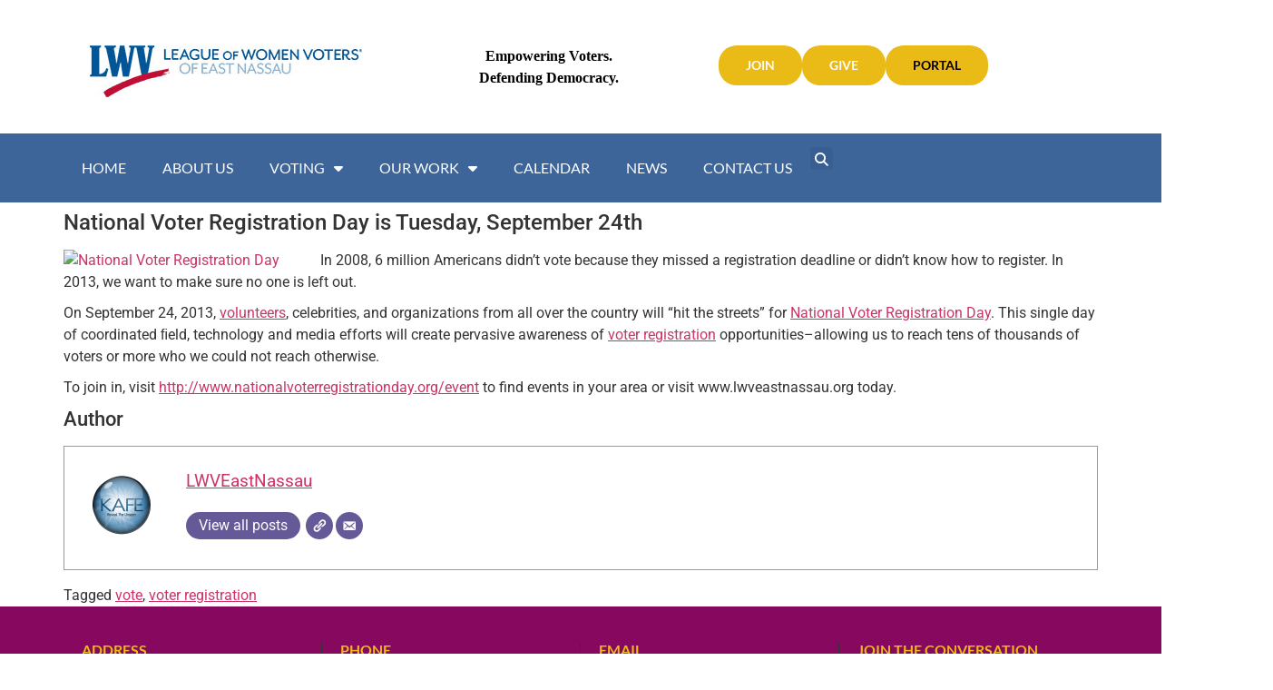

--- FILE ---
content_type: text/html; charset=UTF-8
request_url: https://lwveastnassau.org/national-voter-registration-day-is-tuesday-september-24th/
body_size: 16969
content:
<!doctype html>
<html lang="en-US">
<head>
	<meta charset="UTF-8">
	<meta name="viewport" content="width=device-width, initial-scale=1">
	<link rel="profile" href="https://gmpg.org/xfn/11">
	<title>National Voter Registration Day is Tuesday, September 24th  - League of Women Voters of East Nassau</title>
<meta name='robots' content='max-image-preview:large' />
<script id="cookieyes" type="text/javascript" src="https://cdn-cookieyes.com/client_data/5890233660ffe23d489b9986/script.js"></script><link rel='dns-prefetch' href='//maps.google.com' />
<link rel='dns-prefetch' href='//fonts.googleapis.com' />
<link rel="alternate" type="application/rss+xml" title="League of Women Voters of East Nassau &raquo; Feed" href="https://lwveastnassau.org/feed/" />
<link rel="alternate" type="text/calendar" title="League of Women Voters of East Nassau &raquo; iCal Feed" href="https://lwveastnassau.org/upcomingevents/?ical=1" />
<link rel="alternate" title="oEmbed (JSON)" type="application/json+oembed" href="https://lwveastnassau.org/wp-json/oembed/1.0/embed?url=https%3A%2F%2Flwveastnassau.org%2Fnational-voter-registration-day-is-tuesday-september-24th%2F" />
<link rel="alternate" title="oEmbed (XML)" type="text/xml+oembed" href="https://lwveastnassau.org/wp-json/oembed/1.0/embed?url=https%3A%2F%2Flwveastnassau.org%2Fnational-voter-registration-day-is-tuesday-september-24th%2F&#038;format=xml" />
		<style>
			.lazyload,
			.lazyloading {
				max-width: 100%;
			}
		</style>
		<style id='wp-img-auto-sizes-contain-inline-css'>
img:is([sizes=auto i],[sizes^="auto," i]){contain-intrinsic-size:3000px 1500px}
/*# sourceURL=wp-img-auto-sizes-contain-inline-css */
</style>
<style id='wp-emoji-styles-inline-css'>

	img.wp-smiley, img.emoji {
		display: inline !important;
		border: none !important;
		box-shadow: none !important;
		height: 1em !important;
		width: 1em !important;
		margin: 0 0.07em !important;
		vertical-align: -0.1em !important;
		background: none !important;
		padding: 0 !important;
	}
/*# sourceURL=wp-emoji-styles-inline-css */
</style>
<link rel='stylesheet' id='wp-block-library-css' href='https://lwveastnassau.org/wp-includes/css/dist/block-library/style.min.css?ver=6.9' media='all' />
<link rel='stylesheet' id='awsm-ead-public-css' href='https://lwveastnassau.org/wp-content/plugins/embed-any-document/css/embed-public.min.css?ver=2.7.12' media='all' />
<style id='global-styles-inline-css'>
:root{--wp--preset--aspect-ratio--square: 1;--wp--preset--aspect-ratio--4-3: 4/3;--wp--preset--aspect-ratio--3-4: 3/4;--wp--preset--aspect-ratio--3-2: 3/2;--wp--preset--aspect-ratio--2-3: 2/3;--wp--preset--aspect-ratio--16-9: 16/9;--wp--preset--aspect-ratio--9-16: 9/16;--wp--preset--color--black: #000000;--wp--preset--color--cyan-bluish-gray: #abb8c3;--wp--preset--color--white: #ffffff;--wp--preset--color--pale-pink: #f78da7;--wp--preset--color--vivid-red: #cf2e2e;--wp--preset--color--luminous-vivid-orange: #ff6900;--wp--preset--color--luminous-vivid-amber: #fcb900;--wp--preset--color--light-green-cyan: #7bdcb5;--wp--preset--color--vivid-green-cyan: #00d084;--wp--preset--color--pale-cyan-blue: #8ed1fc;--wp--preset--color--vivid-cyan-blue: #0693e3;--wp--preset--color--vivid-purple: #9b51e0;--wp--preset--gradient--vivid-cyan-blue-to-vivid-purple: linear-gradient(135deg,rgb(6,147,227) 0%,rgb(155,81,224) 100%);--wp--preset--gradient--light-green-cyan-to-vivid-green-cyan: linear-gradient(135deg,rgb(122,220,180) 0%,rgb(0,208,130) 100%);--wp--preset--gradient--luminous-vivid-amber-to-luminous-vivid-orange: linear-gradient(135deg,rgb(252,185,0) 0%,rgb(255,105,0) 100%);--wp--preset--gradient--luminous-vivid-orange-to-vivid-red: linear-gradient(135deg,rgb(255,105,0) 0%,rgb(207,46,46) 100%);--wp--preset--gradient--very-light-gray-to-cyan-bluish-gray: linear-gradient(135deg,rgb(238,238,238) 0%,rgb(169,184,195) 100%);--wp--preset--gradient--cool-to-warm-spectrum: linear-gradient(135deg,rgb(74,234,220) 0%,rgb(151,120,209) 20%,rgb(207,42,186) 40%,rgb(238,44,130) 60%,rgb(251,105,98) 80%,rgb(254,248,76) 100%);--wp--preset--gradient--blush-light-purple: linear-gradient(135deg,rgb(255,206,236) 0%,rgb(152,150,240) 100%);--wp--preset--gradient--blush-bordeaux: linear-gradient(135deg,rgb(254,205,165) 0%,rgb(254,45,45) 50%,rgb(107,0,62) 100%);--wp--preset--gradient--luminous-dusk: linear-gradient(135deg,rgb(255,203,112) 0%,rgb(199,81,192) 50%,rgb(65,88,208) 100%);--wp--preset--gradient--pale-ocean: linear-gradient(135deg,rgb(255,245,203) 0%,rgb(182,227,212) 50%,rgb(51,167,181) 100%);--wp--preset--gradient--electric-grass: linear-gradient(135deg,rgb(202,248,128) 0%,rgb(113,206,126) 100%);--wp--preset--gradient--midnight: linear-gradient(135deg,rgb(2,3,129) 0%,rgb(40,116,252) 100%);--wp--preset--font-size--small: 13px;--wp--preset--font-size--medium: 20px;--wp--preset--font-size--large: 36px;--wp--preset--font-size--x-large: 42px;--wp--preset--spacing--20: 0.44rem;--wp--preset--spacing--30: 0.67rem;--wp--preset--spacing--40: 1rem;--wp--preset--spacing--50: 1.5rem;--wp--preset--spacing--60: 2.25rem;--wp--preset--spacing--70: 3.38rem;--wp--preset--spacing--80: 5.06rem;--wp--preset--shadow--natural: 6px 6px 9px rgba(0, 0, 0, 0.2);--wp--preset--shadow--deep: 12px 12px 50px rgba(0, 0, 0, 0.4);--wp--preset--shadow--sharp: 6px 6px 0px rgba(0, 0, 0, 0.2);--wp--preset--shadow--outlined: 6px 6px 0px -3px rgb(255, 255, 255), 6px 6px rgb(0, 0, 0);--wp--preset--shadow--crisp: 6px 6px 0px rgb(0, 0, 0);}:root { --wp--style--global--content-size: 800px;--wp--style--global--wide-size: 1200px; }:where(body) { margin: 0; }.wp-site-blocks > .alignleft { float: left; margin-right: 2em; }.wp-site-blocks > .alignright { float: right; margin-left: 2em; }.wp-site-blocks > .aligncenter { justify-content: center; margin-left: auto; margin-right: auto; }:where(.wp-site-blocks) > * { margin-block-start: 24px; margin-block-end: 0; }:where(.wp-site-blocks) > :first-child { margin-block-start: 0; }:where(.wp-site-blocks) > :last-child { margin-block-end: 0; }:root { --wp--style--block-gap: 24px; }:root :where(.is-layout-flow) > :first-child{margin-block-start: 0;}:root :where(.is-layout-flow) > :last-child{margin-block-end: 0;}:root :where(.is-layout-flow) > *{margin-block-start: 24px;margin-block-end: 0;}:root :where(.is-layout-constrained) > :first-child{margin-block-start: 0;}:root :where(.is-layout-constrained) > :last-child{margin-block-end: 0;}:root :where(.is-layout-constrained) > *{margin-block-start: 24px;margin-block-end: 0;}:root :where(.is-layout-flex){gap: 24px;}:root :where(.is-layout-grid){gap: 24px;}.is-layout-flow > .alignleft{float: left;margin-inline-start: 0;margin-inline-end: 2em;}.is-layout-flow > .alignright{float: right;margin-inline-start: 2em;margin-inline-end: 0;}.is-layout-flow > .aligncenter{margin-left: auto !important;margin-right: auto !important;}.is-layout-constrained > .alignleft{float: left;margin-inline-start: 0;margin-inline-end: 2em;}.is-layout-constrained > .alignright{float: right;margin-inline-start: 2em;margin-inline-end: 0;}.is-layout-constrained > .aligncenter{margin-left: auto !important;margin-right: auto !important;}.is-layout-constrained > :where(:not(.alignleft):not(.alignright):not(.alignfull)){max-width: var(--wp--style--global--content-size);margin-left: auto !important;margin-right: auto !important;}.is-layout-constrained > .alignwide{max-width: var(--wp--style--global--wide-size);}body .is-layout-flex{display: flex;}.is-layout-flex{flex-wrap: wrap;align-items: center;}.is-layout-flex > :is(*, div){margin: 0;}body .is-layout-grid{display: grid;}.is-layout-grid > :is(*, div){margin: 0;}body{padding-top: 0px;padding-right: 0px;padding-bottom: 0px;padding-left: 0px;}a:where(:not(.wp-element-button)){text-decoration: underline;}:root :where(.wp-element-button, .wp-block-button__link){background-color: #32373c;border-width: 0;color: #fff;font-family: inherit;font-size: inherit;font-style: inherit;font-weight: inherit;letter-spacing: inherit;line-height: inherit;padding-top: calc(0.667em + 2px);padding-right: calc(1.333em + 2px);padding-bottom: calc(0.667em + 2px);padding-left: calc(1.333em + 2px);text-decoration: none;text-transform: inherit;}.has-black-color{color: var(--wp--preset--color--black) !important;}.has-cyan-bluish-gray-color{color: var(--wp--preset--color--cyan-bluish-gray) !important;}.has-white-color{color: var(--wp--preset--color--white) !important;}.has-pale-pink-color{color: var(--wp--preset--color--pale-pink) !important;}.has-vivid-red-color{color: var(--wp--preset--color--vivid-red) !important;}.has-luminous-vivid-orange-color{color: var(--wp--preset--color--luminous-vivid-orange) !important;}.has-luminous-vivid-amber-color{color: var(--wp--preset--color--luminous-vivid-amber) !important;}.has-light-green-cyan-color{color: var(--wp--preset--color--light-green-cyan) !important;}.has-vivid-green-cyan-color{color: var(--wp--preset--color--vivid-green-cyan) !important;}.has-pale-cyan-blue-color{color: var(--wp--preset--color--pale-cyan-blue) !important;}.has-vivid-cyan-blue-color{color: var(--wp--preset--color--vivid-cyan-blue) !important;}.has-vivid-purple-color{color: var(--wp--preset--color--vivid-purple) !important;}.has-black-background-color{background-color: var(--wp--preset--color--black) !important;}.has-cyan-bluish-gray-background-color{background-color: var(--wp--preset--color--cyan-bluish-gray) !important;}.has-white-background-color{background-color: var(--wp--preset--color--white) !important;}.has-pale-pink-background-color{background-color: var(--wp--preset--color--pale-pink) !important;}.has-vivid-red-background-color{background-color: var(--wp--preset--color--vivid-red) !important;}.has-luminous-vivid-orange-background-color{background-color: var(--wp--preset--color--luminous-vivid-orange) !important;}.has-luminous-vivid-amber-background-color{background-color: var(--wp--preset--color--luminous-vivid-amber) !important;}.has-light-green-cyan-background-color{background-color: var(--wp--preset--color--light-green-cyan) !important;}.has-vivid-green-cyan-background-color{background-color: var(--wp--preset--color--vivid-green-cyan) !important;}.has-pale-cyan-blue-background-color{background-color: var(--wp--preset--color--pale-cyan-blue) !important;}.has-vivid-cyan-blue-background-color{background-color: var(--wp--preset--color--vivid-cyan-blue) !important;}.has-vivid-purple-background-color{background-color: var(--wp--preset--color--vivid-purple) !important;}.has-black-border-color{border-color: var(--wp--preset--color--black) !important;}.has-cyan-bluish-gray-border-color{border-color: var(--wp--preset--color--cyan-bluish-gray) !important;}.has-white-border-color{border-color: var(--wp--preset--color--white) !important;}.has-pale-pink-border-color{border-color: var(--wp--preset--color--pale-pink) !important;}.has-vivid-red-border-color{border-color: var(--wp--preset--color--vivid-red) !important;}.has-luminous-vivid-orange-border-color{border-color: var(--wp--preset--color--luminous-vivid-orange) !important;}.has-luminous-vivid-amber-border-color{border-color: var(--wp--preset--color--luminous-vivid-amber) !important;}.has-light-green-cyan-border-color{border-color: var(--wp--preset--color--light-green-cyan) !important;}.has-vivid-green-cyan-border-color{border-color: var(--wp--preset--color--vivid-green-cyan) !important;}.has-pale-cyan-blue-border-color{border-color: var(--wp--preset--color--pale-cyan-blue) !important;}.has-vivid-cyan-blue-border-color{border-color: var(--wp--preset--color--vivid-cyan-blue) !important;}.has-vivid-purple-border-color{border-color: var(--wp--preset--color--vivid-purple) !important;}.has-vivid-cyan-blue-to-vivid-purple-gradient-background{background: var(--wp--preset--gradient--vivid-cyan-blue-to-vivid-purple) !important;}.has-light-green-cyan-to-vivid-green-cyan-gradient-background{background: var(--wp--preset--gradient--light-green-cyan-to-vivid-green-cyan) !important;}.has-luminous-vivid-amber-to-luminous-vivid-orange-gradient-background{background: var(--wp--preset--gradient--luminous-vivid-amber-to-luminous-vivid-orange) !important;}.has-luminous-vivid-orange-to-vivid-red-gradient-background{background: var(--wp--preset--gradient--luminous-vivid-orange-to-vivid-red) !important;}.has-very-light-gray-to-cyan-bluish-gray-gradient-background{background: var(--wp--preset--gradient--very-light-gray-to-cyan-bluish-gray) !important;}.has-cool-to-warm-spectrum-gradient-background{background: var(--wp--preset--gradient--cool-to-warm-spectrum) !important;}.has-blush-light-purple-gradient-background{background: var(--wp--preset--gradient--blush-light-purple) !important;}.has-blush-bordeaux-gradient-background{background: var(--wp--preset--gradient--blush-bordeaux) !important;}.has-luminous-dusk-gradient-background{background: var(--wp--preset--gradient--luminous-dusk) !important;}.has-pale-ocean-gradient-background{background: var(--wp--preset--gradient--pale-ocean) !important;}.has-electric-grass-gradient-background{background: var(--wp--preset--gradient--electric-grass) !important;}.has-midnight-gradient-background{background: var(--wp--preset--gradient--midnight) !important;}.has-small-font-size{font-size: var(--wp--preset--font-size--small) !important;}.has-medium-font-size{font-size: var(--wp--preset--font-size--medium) !important;}.has-large-font-size{font-size: var(--wp--preset--font-size--large) !important;}.has-x-large-font-size{font-size: var(--wp--preset--font-size--x-large) !important;}
:root :where(.wp-block-pullquote){font-size: 1.5em;line-height: 1.6;}
/*# sourceURL=global-styles-inline-css */
</style>
<link rel='stylesheet' id='gdlr-core-google-font-css' href='https://fonts.googleapis.com/css?family=Hind%3A300%2Cregular%2C500%2C600%2C700%7CLato%3A100%2C100italic%2C300%2C300italic%2Cregular%2Citalic%2C700%2C700italic%2C900%2C900italic&#038;subset=devanagari%2Clatin%2Clatin-ext&#038;ver=6.9' media='all' />
<link rel='stylesheet' id='font-awesome-css' href='https://lwveastnassau.org/wp-content/plugins/elementor/assets/lib/font-awesome/css/font-awesome.min.css?ver=4.7.0' media='all' />
<link rel='stylesheet' id='elegant-font-css' href='https://lwveastnassau.org/wp-content/plugins/goodlayers-core/plugins/elegant/elegant-font.css?ver=6.9' media='all' />
<link rel='stylesheet' id='gdlr-core-plugin-css' href='https://lwveastnassau.org/wp-content/plugins/goodlayers-core/plugins/style.css?ver=1737240049' media='all' />
<link rel='stylesheet' id='gdlr-core-page-builder-css' href='https://lwveastnassau.org/wp-content/plugins/goodlayers-core/include/css/page-builder.css?ver=6.9' media='all' />
<link rel='stylesheet' id='wpa-css-css' href='https://lwveastnassau.org/wp-content/plugins/honeypot/includes/css/wpa.css?ver=2.3.04' media='all' />
<link rel='stylesheet' id='wpgmp-frontend-css' href='https://lwveastnassau.org/wp-content/plugins/wp-google-map-plugin/assets/css/wpgmp_all_frontend.css?ver=4.9.1' media='all' />
<link rel='stylesheet' id='tribe-events-v2-single-skeleton-css' href='https://lwveastnassau.org/wp-content/plugins/the-events-calendar/build/css/tribe-events-single-skeleton.css?ver=6.15.12.2' media='all' />
<link rel='stylesheet' id='tribe-events-v2-single-skeleton-full-css' href='https://lwveastnassau.org/wp-content/plugins/the-events-calendar/build/css/tribe-events-single-full.css?ver=6.15.12.2' media='all' />
<link rel='stylesheet' id='tec-events-elementor-widgets-base-styles-css' href='https://lwveastnassau.org/wp-content/plugins/the-events-calendar/build/css/integrations/plugins/elementor/widgets/widget-base.css?ver=6.15.12.2' media='all' />
<link rel='stylesheet' id='hello-elementor-css' href='https://lwveastnassau.org/wp-content/themes/hello-elementor/assets/css/reset.css?ver=3.4.5' media='all' />
<link rel='stylesheet' id='hello-elementor-theme-style-css' href='https://lwveastnassau.org/wp-content/themes/hello-elementor/assets/css/theme.css?ver=3.4.5' media='all' />
<link rel='stylesheet' id='hello-elementor-header-footer-css' href='https://lwveastnassau.org/wp-content/themes/hello-elementor/assets/css/header-footer.css?ver=3.4.5' media='all' />
<link rel='stylesheet' id='dflip-style-css' href='https://lwveastnassau.org/wp-content/plugins/3d-flipbook-dflip-lite/assets/css/dflip.min.css?ver=2.4.20' media='all' />
<link rel='stylesheet' id='elementor-frontend-css' href='https://lwveastnassau.org/wp-content/plugins/elementor/assets/css/frontend.min.css?ver=3.34.2' media='all' />
<link rel='stylesheet' id='widget-image-css' href='https://lwveastnassau.org/wp-content/plugins/elementor/assets/css/widget-image.min.css?ver=3.34.2' media='all' />
<link rel='stylesheet' id='widget-nav-menu-css' href='https://lwveastnassau.org/wp-content/plugins/elementor-pro/assets/css/widget-nav-menu.min.css?ver=3.34.1' media='all' />
<link rel='stylesheet' id='widget-search-form-css' href='https://lwveastnassau.org/wp-content/plugins/elementor-pro/assets/css/widget-search-form.min.css?ver=3.34.1' media='all' />
<link rel='stylesheet' id='elementor-icons-shared-0-css' href='https://lwveastnassau.org/wp-content/plugins/elementor/assets/lib/font-awesome/css/fontawesome.min.css?ver=5.15.3' media='all' />
<link rel='stylesheet' id='elementor-icons-fa-solid-css' href='https://lwveastnassau.org/wp-content/plugins/elementor/assets/lib/font-awesome/css/solid.min.css?ver=5.15.3' media='all' />
<link rel='stylesheet' id='e-sticky-css' href='https://lwveastnassau.org/wp-content/plugins/elementor-pro/assets/css/modules/sticky.min.css?ver=3.34.1' media='all' />
<link rel='stylesheet' id='widget-heading-css' href='https://lwveastnassau.org/wp-content/plugins/elementor/assets/css/widget-heading.min.css?ver=3.34.2' media='all' />
<link rel='stylesheet' id='widget-icon-list-css' href='https://lwveastnassau.org/wp-content/plugins/elementor/assets/css/widget-icon-list.min.css?ver=3.34.2' media='all' />
<link rel='stylesheet' id='widget-social-icons-css' href='https://lwveastnassau.org/wp-content/plugins/elementor/assets/css/widget-social-icons.min.css?ver=3.34.2' media='all' />
<link rel='stylesheet' id='e-apple-webkit-css' href='https://lwveastnassau.org/wp-content/plugins/elementor/assets/css/conditionals/apple-webkit.min.css?ver=3.34.2' media='all' />
<link rel='stylesheet' id='elementor-icons-css' href='https://lwveastnassau.org/wp-content/plugins/elementor/assets/lib/eicons/css/elementor-icons.min.css?ver=5.46.0' media='all' />
<link rel='stylesheet' id='elementor-post-253-css' href='https://lwveastnassau.org/wp-content/uploads/elementor/css/post-253.css?ver=1769010337' media='all' />
<link rel='stylesheet' id='elementor-post-10340-css' href='https://lwveastnassau.org/wp-content/uploads/elementor/css/post-10340.css?ver=1769010337' media='all' />
<link rel='stylesheet' id='elementor-post-10294-css' href='https://lwveastnassau.org/wp-content/uploads/elementor/css/post-10294.css?ver=1769010337' media='all' />
<link rel='stylesheet' id='tablepress-default-css' href='https://lwveastnassau.org/wp-content/plugins/tablepress/css/build/default.css?ver=3.2.6' media='all' />
<link rel='stylesheet' id='elementor-gf-local-roboto-css' href='https://lwveastnassau.org/wp-content/uploads/elementor/google-fonts/css/roboto.css?ver=1742269557' media='all' />
<link rel='stylesheet' id='elementor-gf-local-robotoslab-css' href='https://lwveastnassau.org/wp-content/uploads/elementor/google-fonts/css/robotoslab.css?ver=1742269563' media='all' />
<link rel='stylesheet' id='elementor-gf-local-lato-css' href='https://lwveastnassau.org/wp-content/uploads/elementor/google-fonts/css/lato.css?ver=1742269565' media='all' />
<link rel='stylesheet' id='elementor-icons-fa-brands-css' href='https://lwveastnassau.org/wp-content/plugins/elementor/assets/lib/font-awesome/css/brands.min.css?ver=5.15.3' media='all' />
<!--n2css--><!--n2js--><script src="https://lwveastnassau.org/wp-includes/js/jquery/jquery.min.js?ver=3.7.1" id="jquery-core-js"></script>
<script src="https://lwveastnassau.org/wp-includes/js/jquery/jquery-migrate.min.js?ver=3.4.1" id="jquery-migrate-js"></script>
<script id="beehive-gtm-frontend-header-js-after">
var dataLayer = [{"post_id":846,"post_title":"National Voter Registration Day is Tuesday, September 24th","post_type":"post","post_date":"2013-08-27"}];
(function(w,d,s,l,i){w[l]=w[l]||[];w[l].push({'gtm.start':
			new Date().getTime(),event:'gtm.js'});var f=d.getElementsByTagName(s)[0],
			j=d.createElement(s),dl=l!='dataLayer'?'&l='+l:'';j.async=true;j.src=
			'https://www.googletagmanager.com/gtm.js?id='+i+dl;f.parentNode.insertBefore(j,f);
			})(window,document,'script','dataLayer','GTM-NP8FPZM');
//# sourceURL=beehive-gtm-frontend-header-js-after
</script>
<link rel="https://api.w.org/" href="https://lwveastnassau.org/wp-json/" /><link rel="alternate" title="JSON" type="application/json" href="https://lwveastnassau.org/wp-json/wp/v2/posts/846" /><link rel="EditURI" type="application/rsd+xml" title="RSD" href="https://lwveastnassau.org/xmlrpc.php?rsd" />
<meta name="generator" content="WordPress 6.9" />
<link rel='shortlink' href='https://lwveastnassau.org/?p=846' />
<!-- HFCM by 99 Robots - Snippet # 1: gtag -->
<!-- Global site tag (gtag.js) - Google Analytics -->
<script async src="https://www.googletagmanager.com/gtag/js?id=G-TK83E0F6SY"></script>
<script>
  window.dataLayer = window.dataLayer || [];
  function gtag(){dataLayer.push(arguments);}
  gtag('js', new Date());

  gtag('config', 'G-TK83E0F6SY');
</script>
<!-- /end HFCM by 99 Robots -->
<!-- HFCM by 99 Robots - Snippet # 2: Google Search Console -->
<meta name="google-site-verification" content="hF5DVWmAH9rL5LbJRJUMreDJt36JZ4ym1OVlzUVyIdE" />
<!-- /end HFCM by 99 Robots -->
<!-- HFCM by 99 Robots - Snippet # 3: ADA Compliance Widget -->
<script> !function(){function e(){var e=((new Date).getTime(),document.createElement("script"));e.type="text/javascript",e.async=!0,e.setAttribute("embed-id","64b5a6ae-c2c8-44c3-b117-f5644dc8d70f"),e.src="https://embed.adabundle.com/embed-scripts/64b5a6ae-c2c8-44c3-b117-f5644dc8d70f",window.top.document.getElementsByTagName("body")[0].appendChild(e)}var t=window;t.attachEvent?t.attachEvent("onload",e):t.addEventListener("load",e,!1)}();</script>

<!-- /end HFCM by 99 Robots -->
<meta name="tec-api-version" content="v1"><meta name="tec-api-origin" content="https://lwveastnassau.org"><link rel="alternate" href="https://lwveastnassau.org/wp-json/tribe/events/v1/" />		<script>
			document.documentElement.className = document.documentElement.className.replace('no-js', 'js');
		</script>
				<style>
			.no-js img.lazyload {
				display: none;
			}

			figure.wp-block-image img.lazyloading {
				min-width: 150px;
			}

			.lazyload,
			.lazyloading {
				--smush-placeholder-width: 100px;
				--smush-placeholder-aspect-ratio: 1/1;
				width: var(--smush-image-width, var(--smush-placeholder-width)) !important;
				aspect-ratio: var(--smush-image-aspect-ratio, var(--smush-placeholder-aspect-ratio)) !important;
			}

						.lazyload, .lazyloading {
				opacity: 0;
			}

			.lazyloaded {
				opacity: 1;
				transition: opacity 400ms;
				transition-delay: 0ms;
			}

					</style>
							<!-- Google Analytics tracking code output by Beehive Analytics Pro -->
						<script async src="https://www.googletagmanager.com/gtag/js?id=G-949PCFFQFT&l=beehiveDataLayer"></script>
		<script>
						window.beehiveDataLayer = window.beehiveDataLayer || [];
			function beehive_ga() {beehiveDataLayer.push(arguments);}
			beehive_ga('js', new Date())
						beehive_ga('config', 'G-949PCFFQFT', {
				'anonymize_ip': true,
				'allow_google_signals': false,
			})
					</script>
		<meta name="generator" content="Elementor 3.34.2; features: additional_custom_breakpoints; settings: css_print_method-external, google_font-enabled, font_display-auto">
<!-- SEO meta tags powered by SmartCrawl https://wpmudev.com/project/smartcrawl-wordpress-seo/ -->
<link rel="canonical" href="https://lwveastnassau.org/national-voter-registration-day-is-tuesday-september-24th/" />
<meta name="description" content="In 2008, 6 million Americans didn&#039;t vote because they missed a registration deadline or didn&#039;t know how to register. In 2013, we want to make sure ..." />
<script type="application/ld+json">{"@context":"https:\/\/schema.org","@graph":[{"@type":"WPHeader","url":"https:\/\/lwveastnassau.org\/national-voter-registration-day-is-tuesday-september-24th\/","headline":"National Voter Registration Day is Tuesday, September 24th  - League of Women Voters of East Nassau","description":"In 2008, 6 million Americans didn&#039;t vote because they missed a registration deadline or didn&#039;t know how to register. In 2013, we want to make sure ..."},{"@type":"WPFooter","url":"https:\/\/lwveastnassau.org\/national-voter-registration-day-is-tuesday-september-24th\/","headline":"National Voter Registration Day is Tuesday, September 24th  - League of Women Voters of East Nassau","description":"In 2008, 6 million Americans didn&#039;t vote because they missed a registration deadline or didn&#039;t know how to register. In 2013, we want to make sure ...","copyrightYear":"2026"},{"@type":"Organization","@id":"https:\/\/lwveastnassau.org\/#schema-publishing-organization","url":"https:\/\/lwveastnassau.org","name":"League of Women Voters of East Nassau","logo":{"@type":"ImageObject","@id":"https:\/\/lwveastnassau.org\/#schema-organization-logo","url":"https:\/\/lwveastnassau.org\/wp-content\/uploads\/2021\/03\/cropped-LWV-fav-icon-transparent-1-wp-1.png","height":60,"width":60}},{"@type":"WebSite","@id":"https:\/\/lwveastnassau.org\/#schema-website","url":"https:\/\/lwveastnassau.org","name":"League of Women Voters of Nassau County Inter-League Organization","encoding":"UTF-8","potentialAction":{"@type":"SearchAction","target":"https:\/\/lwveastnassau.org\/search\/{search_term_string}\/","query-input":"required name=search_term_string"},"image":{"@type":"ImageObject","@id":"https:\/\/lwveastnassau.org\/#schema-site-logo","url":"https:\/\/lwveastnassau.org\/wp-content\/uploads\/Logo-for-Nassau-ILO-1.png","height":303,"width":1584}},{"@type":"BreadcrumbList","@id":"https:\/\/lwveastnassau.org\/national-voter-registration-day-is-tuesday-september-24th?page&name=national-voter-registration-day-is-tuesday-september-24th\/#breadcrumb","itemListElement":[{"@type":"ListItem","position":1,"name":"Home","item":"https:\/\/lwveastnassau.org"},{"@type":"ListItem","position":2,"name":"LWVUS","item":"https:\/\/lwveastnassau.org\/category\/lwvus-2\/"},{"@type":"ListItem","position":3,"name":"Tool Kit","item":"https:\/\/lwveastnassau.org\/category\/lwvus-2\/tool-kit\/"},{"@type":"ListItem","position":4,"name":"National Voter Registration Day is Tuesday, September 24th"}]},{"@type":"Person","@id":"https:\/\/lwveastnassau.org\/author\/stupidrule21\/#schema-author","name":"East Nassau","url":"https:\/\/lwveastnassau.org\/author\/stupidrule21\/"},{"@type":"WebPage","@id":"https:\/\/lwveastnassau.org\/national-voter-registration-day-is-tuesday-september-24th\/#schema-webpage","isPartOf":{"@id":"https:\/\/lwveastnassau.org\/#schema-website"},"publisher":{"@id":"https:\/\/lwveastnassau.org\/#schema-publishing-organization"},"url":"https:\/\/lwveastnassau.org\/national-voter-registration-day-is-tuesday-september-24th\/"},{"@type":"Article","mainEntityOfPage":{"@id":"https:\/\/lwveastnassau.org\/national-voter-registration-day-is-tuesday-september-24th\/#schema-webpage"},"publisher":{"@id":"https:\/\/lwveastnassau.org\/#schema-publishing-organization"},"dateModified":"2013-08-27T16:42:05","datePublished":"2013-08-27T16:42:05","headline":"National Voter Registration Day is Tuesday, September 24th  - League of Women Voters of East Nassau","description":"In 2008, 6 million Americans didn&#039;t vote because they missed a registration deadline or didn&#039;t know how to register. In 2013, we want to make sure ...","name":"National Voter Registration Day is Tuesday, September 24th","author":{"@id":"https:\/\/lwveastnassau.org\/author\/stupidrule21\/#schema-author"},"image":{"@type":"ImageObject","@id":"https:\/\/lwveastnassau.org\/national-voter-registration-day-is-tuesday-september-24th\/#schema-article-image","url":"https:\/\/lwveastnassau.org\/wp-content\/uploads\/2021\/03\/cropped-LWV-fav-icon-transparent-1-wp-1.png","height":512,"width":512},"thumbnailUrl":"https:\/\/lwveastnassau.org\/wp-content\/uploads\/2021\/03\/cropped-LWV-fav-icon-transparent-1-wp-1.png"}]}</script>
<meta property="og:type" content="article" />
<meta property="og:url" content="https://lwveastnassau.org/national-voter-registration-day-is-tuesday-september-24th/" />
<meta property="og:title" content="National Voter Registration Day is Tuesday, September 24th - League of Women Voters of East Nassau" />
<meta property="og:description" content="In 2008, 6 million Americans didn&#039;t vote because they missed a registration deadline or didn&#039;t know how to register. In 2013, we want to make sure ..." />
<meta property="og:image" content="http://lwvofeastnassau.org/wp-content/uploads/2013/08/National-Voter-Registration-Day.png" />
<meta property="article:published_time" content="2013-08-27T16:42:05" />
<meta property="article:author" content="LWVEastNassau" />
<meta name="twitter:card" content="summary_large_image" />
<meta name="twitter:site" content="https://twitter.com/lwvofnassaucoun" />
<meta name="twitter:title" content="National Voter Registration Day is Tuesday, September 24th - League of Women Voters of East Nassau" />
<meta name="twitter:description" content="In 2008, 6 million Americans didn&#039;t vote because they missed a registration deadline or didn&#039;t know how to register. In 2013, we want to make sure ..." />
<meta name="twitter:image" content="http://lwvofeastnassau.org/wp-content/uploads/2013/08/National-Voter-Registration-Day.png" />
<!-- /SEO -->
			<style>
				.e-con.e-parent:nth-of-type(n+4):not(.e-lazyloaded):not(.e-no-lazyload),
				.e-con.e-parent:nth-of-type(n+4):not(.e-lazyloaded):not(.e-no-lazyload) * {
					background-image: none !important;
				}
				@media screen and (max-height: 1024px) {
					.e-con.e-parent:nth-of-type(n+3):not(.e-lazyloaded):not(.e-no-lazyload),
					.e-con.e-parent:nth-of-type(n+3):not(.e-lazyloaded):not(.e-no-lazyload) * {
						background-image: none !important;
					}
				}
				@media screen and (max-height: 640px) {
					.e-con.e-parent:nth-of-type(n+2):not(.e-lazyloaded):not(.e-no-lazyload),
					.e-con.e-parent:nth-of-type(n+2):not(.e-lazyloaded):not(.e-no-lazyload) * {
						background-image: none !important;
					}
				}
			</style>
			<link rel="icon" href="https://lwveastnassau.org/wp-content/uploads/2023/04/cropped-Untitled-32x32.jpg" sizes="32x32" />
<link rel="icon" href="https://lwveastnassau.org/wp-content/uploads/2023/04/cropped-Untitled-192x192.jpg" sizes="192x192" />
<link rel="apple-touch-icon" href="https://lwveastnassau.org/wp-content/uploads/2023/04/cropped-Untitled-180x180.jpg" />
<meta name="msapplication-TileImage" content="https://lwveastnassau.org/wp-content/uploads/2023/04/cropped-Untitled-270x270.jpg" />
</head>
<body class="wp-singular post-template-default single single-post postid-846 single-format-standard wp-custom-logo wp-embed-responsive wp-theme-hello-elementor gdlr-core-body tribe-no-js hello-elementor-default elementor-default elementor-kit-253">

		<noscript>
			<iframe data-src="https://www.googletagmanager.com/ns.html?id=GTM-NP8FPZM" height="0" width="0" style="display:none;visibility:hidden" src="[data-uri]" class="lazyload" data-load-mode="1"></iframe>
		</noscript>
		
<a class="skip-link screen-reader-text" href="#content">Skip to content</a>

		<header data-elementor-type="header" data-elementor-id="10340" class="elementor elementor-10340 elementor-location-header" data-elementor-post-type="elementor_library">
			<div class="elementor-element elementor-element-79b8d451 e-flex e-con-boxed e-con e-parent" data-id="79b8d451" data-element_type="container">
					<div class="e-con-inner">
		<div class="elementor-element elementor-element-6002edac e-con-full e-flex e-con e-child" data-id="6002edac" data-element_type="container">
				<div class="elementor-element elementor-element-5afb4633 elementor-widget elementor-widget-theme-site-logo elementor-widget-image" data-id="5afb4633" data-element_type="widget" data-widget_type="theme-site-logo.default">
				<div class="elementor-widget-container">
											<a href="https://lwveastnassau.org">
			<img width="300" height="57" data-src="https://lwveastnassau.org/wp-content/uploads/2023/04/Logo-for-East-Nassau-300x57-1.jpg" class="attachment-full size-full wp-image-9775 lazyload" alt="" src="[data-uri]" style="--smush-placeholder-width: 300px; --smush-placeholder-aspect-ratio: 300/57;" />				</a>
											</div>
				</div>
				</div>
		<div class="elementor-element elementor-element-57a23d09 e-con-full e-flex e-con e-child" data-id="57a23d09" data-element_type="container">
				<div class="elementor-element elementor-element-be21bdf elementor-widget elementor-widget-text-editor" data-id="be21bdf" data-element_type="widget" data-widget_type="text-editor.default">
				<div class="elementor-widget-container">
									<p><strong>Empowering Voters. <br /></strong><strong>Defending Democracy.</strong></p>								</div>
				</div>
				</div>
		<div class="elementor-element elementor-element-24c1af29 e-con-full e-flex e-con e-child" data-id="24c1af29" data-element_type="container">
				<div class="elementor-element elementor-element-3c642d4d elementor-align-left elementor-widget__width-auto elementor-widget elementor-widget-button" data-id="3c642d4d" data-element_type="widget" data-widget_type="button.default">
				<div class="elementor-widget-container">
									<div class="elementor-button-wrapper">
					<a class="elementor-button elementor-button-link elementor-size-md" href="https://portal.lwv.org/membership?state=NY&#038;league=0012E00001usOP2QAM&#038;referral_source=League%20Website">
						<span class="elementor-button-content-wrapper">
									<span class="elementor-button-text">Join</span>
					</span>
					</a>
				</div>
								</div>
				</div>
				<div class="elementor-element elementor-element-3774b0b1 elementor-align-left elementor-widget__width-auto elementor-widget elementor-widget-button" data-id="3774b0b1" data-element_type="widget" data-widget_type="button.default">
				<div class="elementor-widget-container">
									<div class="elementor-button-wrapper">
					<a class="elementor-button elementor-button-link elementor-size-md" href="https://lwveastnassau.org/donate">
						<span class="elementor-button-content-wrapper">
									<span class="elementor-button-text">Give</span>
					</span>
					</a>
				</div>
								</div>
				</div>
				<div class="elementor-element elementor-element-ec52fc0 elementor-align-left elementor-widget__width-auto elementor-widget elementor-widget-button" data-id="ec52fc0" data-element_type="widget" data-widget_type="button.default">
				<div class="elementor-widget-container">
									<div class="elementor-button-wrapper">
					<a class="elementor-button elementor-button-link elementor-size-md" href="http://portal.lwv.org">
						<span class="elementor-button-content-wrapper">
									<span class="elementor-button-text">Portal</span>
					</span>
					</a>
				</div>
								</div>
				</div>
				</div>
					</div>
				</div>
		<div class="elementor-element elementor-element-3c9f6872 e-flex e-con-boxed e-con e-parent" data-id="3c9f6872" data-element_type="container" data-settings="{&quot;background_background&quot;:&quot;classic&quot;,&quot;sticky&quot;:&quot;top&quot;,&quot;sticky_on&quot;:[&quot;desktop&quot;,&quot;tablet&quot;,&quot;mobile&quot;],&quot;sticky_offset&quot;:0,&quot;sticky_effects_offset&quot;:0,&quot;sticky_anchor_link_offset&quot;:0}">
					<div class="e-con-inner">
				<div class="elementor-element elementor-element-23ecda47 elementor-widget__width-auto elementor-nav-menu--dropdown-tablet elementor-nav-menu__text-align-aside elementor-nav-menu--toggle elementor-nav-menu--burger elementor-widget elementor-widget-nav-menu" data-id="23ecda47" data-element_type="widget" data-settings="{&quot;layout&quot;:&quot;horizontal&quot;,&quot;submenu_icon&quot;:{&quot;value&quot;:&quot;&lt;i class=\&quot;fas fa-caret-down\&quot; aria-hidden=\&quot;true\&quot;&gt;&lt;\/i&gt;&quot;,&quot;library&quot;:&quot;fa-solid&quot;},&quot;toggle&quot;:&quot;burger&quot;}" data-widget_type="nav-menu.default">
				<div class="elementor-widget-container">
								<nav aria-label="Menu" class="elementor-nav-menu--main elementor-nav-menu__container elementor-nav-menu--layout-horizontal e--pointer-underline e--animation-fade">
				<ul id="menu-1-23ecda47" class="elementor-nav-menu"><li class="menu-item menu-item-type-post_type menu-item-object-page menu-item-home menu-item-10031"><a href="https://lwveastnassau.org/" class="elementor-item">Home</a></li>
<li class="menu-item menu-item-type-post_type menu-item-object-page menu-item-10032"><a href="https://lwveastnassau.org/about/" class="elementor-item">About Us</a></li>
<li class="menu-item menu-item-type-post_type menu-item-object-page menu-item-has-children menu-item-10033"><a href="https://lwveastnassau.org/voting/" class="elementor-item">Voting</a>
<ul class="sub-menu elementor-nav-menu--dropdown">
	<li class="menu-item menu-item-type-custom menu-item-object-custom menu-item-10517"><a target="_blank" href="https://lwveastnassau.org/wp-content/uploads/2025/10/TRY-2025.pdf" class="elementor-sub-item">2025 Voter’s Guide</a></li>
	<li class="menu-item menu-item-type-post_type menu-item-object-page menu-item-10034"><a href="https://lwveastnassau.org/voting-in-new-york-state/" class="elementor-sub-item">Voting in New York State</a></li>
	<li class="menu-item menu-item-type-post_type menu-item-object-page menu-item-10035"><a href="https://lwveastnassau.org/your-right-to-vote/" class="elementor-sub-item">Your Right to Vote</a></li>
	<li class="menu-item menu-item-type-post_type menu-item-object-page menu-item-18900"><a href="https://lwveastnassau.org/they-represent-you/" class="elementor-sub-item">They Represent You (TRY)</a></li>
</ul>
</li>
<li class="menu-item menu-item-type-post_type menu-item-object-page menu-item-has-children menu-item-10038"><a href="https://lwveastnassau.org/our-work/" class="elementor-item">Our Work</a>
<ul class="sub-menu elementor-nav-menu--dropdown">
	<li class="menu-item menu-item-type-post_type menu-item-object-page menu-item-10054"><a href="https://lwveastnassau.org/volunteer/" class="elementor-sub-item">Volunteers</a></li>
	<li class="menu-item menu-item-type-post_type menu-item-object-page menu-item-18578"><a href="https://lwveastnassau.org/gallery/" class="elementor-sub-item">Gallery</a></li>
</ul>
</li>
<li class="menu-item menu-item-type-custom menu-item-object-custom menu-item-20253"><a href="https://lwveastnassau.org/upcomingevents/" class="elementor-item">Calendar</a></li>
<li class="menu-item menu-item-type-post_type menu-item-object-page menu-item-10044"><a href="https://lwveastnassau.org/news/" class="elementor-item">News</a></li>
<li class="menu-item menu-item-type-post_type menu-item-object-page menu-item-10040"><a href="https://lwveastnassau.org/contact/" class="elementor-item">Contact Us</a></li>
</ul>			</nav>
					<div class="elementor-menu-toggle" role="button" tabindex="0" aria-label="Menu Toggle" aria-expanded="false">
			<i aria-hidden="true" role="presentation" class="elementor-menu-toggle__icon--open eicon-menu-bar"></i><i aria-hidden="true" role="presentation" class="elementor-menu-toggle__icon--close eicon-close"></i>		</div>
					<nav class="elementor-nav-menu--dropdown elementor-nav-menu__container" aria-hidden="true">
				<ul id="menu-2-23ecda47" class="elementor-nav-menu"><li class="menu-item menu-item-type-post_type menu-item-object-page menu-item-home menu-item-10031"><a href="https://lwveastnassau.org/" class="elementor-item" tabindex="-1">Home</a></li>
<li class="menu-item menu-item-type-post_type menu-item-object-page menu-item-10032"><a href="https://lwveastnassau.org/about/" class="elementor-item" tabindex="-1">About Us</a></li>
<li class="menu-item menu-item-type-post_type menu-item-object-page menu-item-has-children menu-item-10033"><a href="https://lwveastnassau.org/voting/" class="elementor-item" tabindex="-1">Voting</a>
<ul class="sub-menu elementor-nav-menu--dropdown">
	<li class="menu-item menu-item-type-custom menu-item-object-custom menu-item-10517"><a target="_blank" href="https://lwveastnassau.org/wp-content/uploads/2025/10/TRY-2025.pdf" class="elementor-sub-item" tabindex="-1">2025 Voter’s Guide</a></li>
	<li class="menu-item menu-item-type-post_type menu-item-object-page menu-item-10034"><a href="https://lwveastnassau.org/voting-in-new-york-state/" class="elementor-sub-item" tabindex="-1">Voting in New York State</a></li>
	<li class="menu-item menu-item-type-post_type menu-item-object-page menu-item-10035"><a href="https://lwveastnassau.org/your-right-to-vote/" class="elementor-sub-item" tabindex="-1">Your Right to Vote</a></li>
	<li class="menu-item menu-item-type-post_type menu-item-object-page menu-item-18900"><a href="https://lwveastnassau.org/they-represent-you/" class="elementor-sub-item" tabindex="-1">They Represent You (TRY)</a></li>
</ul>
</li>
<li class="menu-item menu-item-type-post_type menu-item-object-page menu-item-has-children menu-item-10038"><a href="https://lwveastnassau.org/our-work/" class="elementor-item" tabindex="-1">Our Work</a>
<ul class="sub-menu elementor-nav-menu--dropdown">
	<li class="menu-item menu-item-type-post_type menu-item-object-page menu-item-10054"><a href="https://lwveastnassau.org/volunteer/" class="elementor-sub-item" tabindex="-1">Volunteers</a></li>
	<li class="menu-item menu-item-type-post_type menu-item-object-page menu-item-18578"><a href="https://lwveastnassau.org/gallery/" class="elementor-sub-item" tabindex="-1">Gallery</a></li>
</ul>
</li>
<li class="menu-item menu-item-type-custom menu-item-object-custom menu-item-20253"><a href="https://lwveastnassau.org/upcomingevents/" class="elementor-item" tabindex="-1">Calendar</a></li>
<li class="menu-item menu-item-type-post_type menu-item-object-page menu-item-10044"><a href="https://lwveastnassau.org/news/" class="elementor-item" tabindex="-1">News</a></li>
<li class="menu-item menu-item-type-post_type menu-item-object-page menu-item-10040"><a href="https://lwveastnassau.org/contact/" class="elementor-item" tabindex="-1">Contact Us</a></li>
</ul>			</nav>
						</div>
				</div>
				<div class="elementor-element elementor-element-2cb1d5f3 elementor-search-form--skin-full_screen elementor-widget__width-auto elementor-widget elementor-widget-search-form" data-id="2cb1d5f3" data-element_type="widget" data-settings="{&quot;skin&quot;:&quot;full_screen&quot;}" data-widget_type="search-form.default">
				<div class="elementor-widget-container">
							<search role="search">
			<form class="elementor-search-form" action="https://lwveastnassau.org" method="get">
												<div class="elementor-search-form__toggle" role="button" tabindex="0" aria-label="Search">
					<i aria-hidden="true" class="fas fa-search"></i>				</div>
								<div class="elementor-search-form__container">
					<label class="elementor-screen-only" for="elementor-search-form-2cb1d5f3">Search</label>

					
					<input id="elementor-search-form-2cb1d5f3" placeholder="Search..." class="elementor-search-form__input" type="search" name="s" value="">
					
					
										<div class="dialog-lightbox-close-button dialog-close-button" role="button" tabindex="0" aria-label="Close this search box.">
						<i aria-hidden="true" class="eicon-close"></i>					</div>
									</div>
			</form>
		</search>
						</div>
				</div>
					</div>
				</div>
				</header>
		
<main id="content" class="site-main post-846 post type-post status-publish format-standard hentry category-tool-kit tag-vote tag-voter-registration">

			<div class="page-header">
			<h1 class="entry-title">National Voter Registration Day is Tuesday, September 24th</h1>		</div>
	
	<div class="page-content">
		<p><em></em><a href="http://lwvofeastnassau.org/wp-content/uploads/2013/08/National-Voter-Registration-Day.png"><img fetchpriority="high" decoding="async" class="alignleft size-full wp-image-856" alt="National Voter Registration Day" src="http://lwvofeastnassau.org/wp-content/uploads/2013/08/National-Voter-Registration-Day.png" width="267" height="247" /></a>In 2008, 6 million Americans didn&#8217;t vote because they missed a registration deadline or didn&#8217;t know how to register. In 2013, we want to make sure no one is left out.</p>
<p>On September 24, 2013, <a  href="https://lwveastnassau.org/volunteer/">volunteers</a>, celebrities, and organizations from all over the country will &#8220;hit the streets&#8221; for <a  href="https://lwveastnassau.org/national-voter-registration-day-2/">National Voter Registration Day</a>. This single day of coordinated ﬁeld, technology and media efforts will create pervasive awareness of <a  href="https://lwveastnassau.org/voter-registration/">voter registration</a> opportunities&#8211;allowing us to reach tens of thousands of voters or more who we could not reach otherwise.</p>
<p>To join in, visit <a href="http://www.nationalvoterregistrationday.org/event">http://www.nationalvoterregistrationday.org/event</a> to find events in your area or visit www.lwveastnassau.org today.</p>

                
                    <!--begin code -->

                    
                    <div class="pp-multiple-authors-boxes-wrapper pp-multiple-authors-wrapper pp-multiple-authors-layout-boxed multiple-authors-target-the-content box-post-id-9118 box-instance-id-1 ppma_boxes_9118"
                    data-post_id="9118"
                    data-instance_id="1"
                    data-additional_class="pp-multiple-authors-layout-boxed.multiple-authors-target-the-content"
                    data-original_class="pp-multiple-authors-boxes-wrapper pp-multiple-authors-wrapper box-post-id-9118 box-instance-id-1">
                                                                                    <h2 class="widget-title box-header-title">Author</h2>
                                                                            <span class="ppma-layout-prefix"></span>
                        <div class="ppma-author-category-wrap">
                                                                                                                                    <span class="ppma-category-group ppma-category-group-1 category-index-0">
                                                                                                                        <ul class="pp-multiple-authors-boxes-ul author-ul-0">
                                                                                                                                                                                                                                                                                                                                                                                                                                                                                                                                                                                                                                                                                                                                                                            
                                                                                                                    <li class="pp-multiple-authors-boxes-li author_index_0 author_stupidrule21 has-avatar">
                                                                                                                                                                                    <div class="pp-author-boxes-avatar">
                                                                    <div class="avatar-image">
                                                                                                                                                                                                                <img alt='LWVEastNassau' data-src='https://secure.gravatar.com/avatar/5f82b602aa81ce3c5556520c006b5b25321c420926600aba1565ae0feb39e752?s=80&#038;d=blank&#038;r=g' data-srcset='https://secure.gravatar.com/avatar/5f82b602aa81ce3c5556520c006b5b25321c420926600aba1565ae0feb39e752?s=160&#038;d=blank&#038;r=g 2x' class='avatar avatar-80 photo lazyload' height='80' width='80' src='[data-uri]' style='--smush-placeholder-width: 80px; --smush-placeholder-aspect-ratio: 80/80;' />                                                                                                                                                                                                            </div>
                                                                                                                                    </div>
                                                            
                                                            <div class="pp-author-boxes-avatar-details">
                                                                <div class="pp-author-boxes-name multiple-authors-name"><a href="https://lwveastnassau.org/author/stupidrule21/" rel="author" title="LWVEastNassau" class="author url fn">LWVEastNassau</a></div>                                                                                                                                                                                                        <p class="pp-author-boxes-description multiple-authors-description author-description-0">
                                                                                                                                                                                                                                                                                                    </p>
                                                                                                                                
                                                                                                                                    <span class="pp-author-boxes-meta multiple-authors-links">
                                                                        <a href="https://lwveastnassau.org/author/stupidrule21/" title="View all posts">
                                                                            <span>View all posts</span>
                                                                        </a>
                                                                    </span>
                                                                                                                                <a class="ppma-author-user_url-profile-data ppma-author-field-meta ppma-author-field-type-url" aria-label="Website" href="https://lwveastnassau.org"  target="_self"><span class="dashicons dashicons-admin-links"></span> </a><a class="ppma-author-user_email-profile-data ppma-author-field-meta ppma-author-field-type-email" aria-label="Email" href="mailto:kafellcmarketing@gmail.com"  target="_self"><span class="dashicons dashicons-email-alt"></span> </a>
                                                                                                                            </div>
                                                                                                                                                                                                                        </li>
                                                                                                                                                                                                                                    </ul>
                                                                            </span>
                                                                                                                        </div>
                        <span class="ppma-layout-suffix"></span>
                                            </div>
                    <!--end code -->
                    
                
                            
        
		
				<div class="post-tags">
			<span class="tag-links">Tagged <a href="https://lwveastnassau.org/tag/vote/" rel="tag">vote</a>, <a href="https://lwveastnassau.org/tag/voter-registration/" rel="tag">voter registration</a></span>		</div>
			</div>

	
</main>

			<footer data-elementor-type="footer" data-elementor-id="10294" class="elementor elementor-10294 elementor-location-footer" data-elementor-post-type="elementor_library">
			<div class="elementor-element elementor-element-5896499c e-flex e-con-boxed e-con e-parent" data-id="5896499c" data-element_type="container" data-settings="{&quot;background_background&quot;:&quot;classic&quot;}">
					<div class="e-con-inner">
		<div class="elementor-element elementor-element-7cf397eb e-con-full e-flex e-con e-child" data-id="7cf397eb" data-element_type="container">
				<div class="elementor-element elementor-element-43667204 elementor-widget elementor-widget-heading" data-id="43667204" data-element_type="widget" data-widget_type="heading.default">
				<div class="elementor-widget-container">
					<h2 class="elementor-heading-title elementor-size-default">ADDRESS</h2>				</div>
				</div>
				<div class="elementor-element elementor-element-5fd5a315 elementor-widget elementor-widget-text-editor" data-id="5fd5a315" data-element_type="widget" data-widget_type="text-editor.default">
				<div class="elementor-widget-container">
									<p>142 Tardy Lane South<br />Wantagh, NY 11793</p>								</div>
				</div>
				</div>
		<div class="elementor-element elementor-element-5b7e821d e-con-full e-flex e-con e-child" data-id="5b7e821d" data-element_type="container">
				<div class="elementor-element elementor-element-5dc44d11 elementor-widget elementor-widget-heading" data-id="5dc44d11" data-element_type="widget" data-widget_type="heading.default">
				<div class="elementor-widget-container">
					<h2 class="elementor-heading-title elementor-size-default">PHONE</h2>				</div>
				</div>
				<div class="elementor-element elementor-element-3e3c3b4e elementor-icon-list--layout-inline elementor-list-item-link-inline elementor-widget elementor-widget-icon-list" data-id="3e3c3b4e" data-element_type="widget" data-widget_type="icon-list.default">
				<div class="elementor-widget-container">
							<ul class="elementor-icon-list-items elementor-inline-items">
							<li class="elementor-icon-list-item elementor-inline-item">
											<a href="tel:5164311628">

												<span class="elementor-icon-list-icon">
							<i aria-hidden="true" class="fas fa-phone-alt"></i>						</span>
										<span class="elementor-icon-list-text"> (516) 431-1628</span>
											</a>
									</li>
						</ul>
						</div>
				</div>
				</div>
		<div class="elementor-element elementor-element-1d8c437d e-con-full e-flex e-con e-child" data-id="1d8c437d" data-element_type="container">
				<div class="elementor-element elementor-element-39853be7 elementor-widget elementor-widget-heading" data-id="39853be7" data-element_type="widget" data-widget_type="heading.default">
				<div class="elementor-widget-container">
					<h2 class="elementor-heading-title elementor-size-default">
EMAIL</h2>				</div>
				</div>
				<div class="elementor-element elementor-element-28994a13 elementor-icon-list--layout-inline elementor-list-item-link-inline elementor-widget elementor-widget-icon-list" data-id="28994a13" data-element_type="widget" data-widget_type="icon-list.default">
				<div class="elementor-widget-container">
							<ul class="elementor-icon-list-items elementor-inline-items">
							<li class="elementor-icon-list-item elementor-inline-item">
											<a href="mailto:eastnassaulwv@gmail.com">

												<span class="elementor-icon-list-icon">
							<i aria-hidden="true" class="fas fa-envelope"></i>						</span>
										<span class="elementor-icon-list-text">eastnassaulwv@gmail.com</span>
											</a>
									</li>
						</ul>
						</div>
				</div>
				</div>
		<div class="elementor-element elementor-element-3f8712a5 e-con-full e-flex e-con e-child" data-id="3f8712a5" data-element_type="container">
				<div class="elementor-element elementor-element-1c1b88fb elementor-widget elementor-widget-heading" data-id="1c1b88fb" data-element_type="widget" data-widget_type="heading.default">
				<div class="elementor-widget-container">
					<h2 class="elementor-heading-title elementor-size-default">JOIN THE CONVERSATION</h2>				</div>
				</div>
				<div class="elementor-element elementor-element-750d15ab e-grid-align-left elementor-shape-rounded elementor-grid-0 elementor-widget elementor-widget-social-icons" data-id="750d15ab" data-element_type="widget" data-widget_type="social-icons.default">
				<div class="elementor-widget-container">
							<div class="elementor-social-icons-wrapper elementor-grid">
							<span class="elementor-grid-item">
					<a class="elementor-icon elementor-social-icon elementor-social-icon-facebook-square elementor-repeater-item-9ce16b8" href="https://www.facebook.com/lwvofeastnassau" target="_blank">
						<span class="elementor-screen-only">Facebook-square</span>
						<i aria-hidden="true" class="fab fa-facebook-square"></i>					</a>
				</span>
					</div>
						</div>
				</div>
				<div class="elementor-element elementor-element-69c7f696 elementor-icon-list--layout-inline elementor-list-item-link-full_width elementor-widget elementor-widget-icon-list" data-id="69c7f696" data-element_type="widget" data-widget_type="icon-list.default">
				<div class="elementor-widget-container">
							<ul class="elementor-icon-list-items elementor-inline-items">
							<li class="elementor-icon-list-item elementor-inline-item">
											<a href="https://portal.lwv.org/membership?state=NY&#038;league=0012E00001usOP2QAM&#038;referral_source=League%20Website" target="_blank">

											<span class="elementor-icon-list-text">Join</span>
											</a>
									</li>
								<li class="elementor-icon-list-item elementor-inline-item">
											<a href="https://lwveastnassau.org/donate/">

											<span class="elementor-icon-list-text">Donate</span>
											</a>
									</li>
								<li class="elementor-icon-list-item elementor-inline-item">
											<a href="http://portal.lwv.org">

											<span class="elementor-icon-list-text">Member Portal</span>
											</a>
									</li>
						</ul>
						</div>
				</div>
				</div>
					</div>
				</div>
		<div class="elementor-element elementor-element-647bd32b e-flex e-con-boxed e-con e-parent" data-id="647bd32b" data-element_type="container" data-settings="{&quot;background_background&quot;:&quot;classic&quot;}">
					<div class="e-con-inner">
				<div class="elementor-element elementor-element-7e0ff893 elementor-widget elementor-widget-text-editor" data-id="7e0ff893" data-element_type="widget" data-widget_type="text-editor.default">
				<div class="elementor-widget-container">
									<p>© Copyright 2025 League of Women Voters of East Nassau County. All Right Reserved<br /><span style="color: #ffcc00;"><a style="color: #ffcc00;" href="https://lwveastnassau.org/privacy-policy/"><u>Privacy Policy</u></a> <span style="color: #ffffff;">|</span> <a style="color: #ffcc00;" href="https://lwveastnassau.org/sitemap.xml"><u>Site Map</u></a> <span style="color: #ffffff;">| </span><a style="color: #ffcc00;" href="https://lwveastnassau.org/?page_id=6367"><u>Accessibility Statement</u></a></span></p>								</div>
				</div>
					</div>
				</div>
				</footer>
		
<script type="speculationrules">
{"prefetch":[{"source":"document","where":{"and":[{"href_matches":"/*"},{"not":{"href_matches":["/wp-*.php","/wp-admin/*","/wp-content/uploads/*","/wp-content/*","/wp-content/plugins/*","/wp-content/themes/hello-elementor/*","/*\\?(.+)"]}},{"not":{"selector_matches":"a[rel~=\"nofollow\"]"}},{"not":{"selector_matches":".no-prefetch, .no-prefetch a"}}]},"eagerness":"conservative"}]}
</script>

			<script type="text/javascript">
				var _paq = _paq || [];
					_paq.push(['setCustomDimension', 1, '{"ID":1,"name":"LWVEastNassau","avatar":"420ddc712019f6921a907558e30398db"}']);
				_paq.push(['trackPageView']);
								(function () {
					var u = "https://analytics3.wpmudev.com/";
					_paq.push(['setTrackerUrl', u + 'track/']);
					_paq.push(['setSiteId', '11416']);
					var d   = document, g = d.createElement('script'), s = d.getElementsByTagName('script')[0];
					g.type  = 'text/javascript';
					g.async = true;
					g.defer = true;
					g.src   = 'https://analytics.wpmucdn.com/matomo.js';
					s.parentNode.insertBefore(g, s);
				})();
			</script>
					<script>
		( function ( body ) {
			'use strict';
			body.className = body.className.replace( /\btribe-no-js\b/, 'tribe-js' );
		} )( document.body );
		</script>
		<script> /* <![CDATA[ */var tribe_l10n_datatables = {"aria":{"sort_ascending":": activate to sort column ascending","sort_descending":": activate to sort column descending"},"length_menu":"Show _MENU_ entries","empty_table":"No data available in table","info":"Showing _START_ to _END_ of _TOTAL_ entries","info_empty":"Showing 0 to 0 of 0 entries","info_filtered":"(filtered from _MAX_ total entries)","zero_records":"No matching records found","search":"Search:","all_selected_text":"All items on this page were selected. ","select_all_link":"Select all pages","clear_selection":"Clear Selection.","pagination":{"all":"All","next":"Next","previous":"Previous"},"select":{"rows":{"0":"","_":": Selected %d rows","1":": Selected 1 row"}},"datepicker":{"dayNames":["Sunday","Monday","Tuesday","Wednesday","Thursday","Friday","Saturday"],"dayNamesShort":["Sun","Mon","Tue","Wed","Thu","Fri","Sat"],"dayNamesMin":["S","M","T","W","T","F","S"],"monthNames":["January","February","March","April","May","June","July","August","September","October","November","December"],"monthNamesShort":["January","February","March","April","May","June","July","August","September","October","November","December"],"monthNamesMin":["Jan","Feb","Mar","Apr","May","Jun","Jul","Aug","Sep","Oct","Nov","Dec"],"nextText":"Next","prevText":"Prev","currentText":"Today","closeText":"Done","today":"Today","clear":"Clear"}};/* ]]> */ </script>			<script>
				const lazyloadRunObserver = () => {
					const lazyloadBackgrounds = document.querySelectorAll( `.e-con.e-parent:not(.e-lazyloaded)` );
					const lazyloadBackgroundObserver = new IntersectionObserver( ( entries ) => {
						entries.forEach( ( entry ) => {
							if ( entry.isIntersecting ) {
								let lazyloadBackground = entry.target;
								if( lazyloadBackground ) {
									lazyloadBackground.classList.add( 'e-lazyloaded' );
								}
								lazyloadBackgroundObserver.unobserve( entry.target );
							}
						});
					}, { rootMargin: '200px 0px 200px 0px' } );
					lazyloadBackgrounds.forEach( ( lazyloadBackground ) => {
						lazyloadBackgroundObserver.observe( lazyloadBackground );
					} );
				};
				const events = [
					'DOMContentLoaded',
					'elementor/lazyload/observe',
				];
				events.forEach( ( event ) => {
					document.addEventListener( event, lazyloadRunObserver );
				} );
			</script>
			<style id="mutliple-author-box-inline-style">.pp-multiple-authors-boxes-wrapper.pp-multiple-authors-layout-boxed.multiple-authors-target-the-content .pp-author-boxes-avatar img { 
        width: 80px !important; 
        height: 80px !important; 
    }

    .pp-multiple-authors-boxes-wrapper.pp-multiple-authors-layout-boxed.multiple-authors-target-the-content .pp-author-boxes-avatar img {
        border-radius: 50% !important; 
    }

    .pp-multiple-authors-boxes-wrapper.pp-multiple-authors-layout-boxed.multiple-authors-target-the-content .pp-author-boxes-meta a {
        background-color: #655997 !important; 
    }

    .pp-multiple-authors-boxes-wrapper.pp-multiple-authors-layout-boxed.multiple-authors-target-the-content .pp-author-boxes-meta a {
        color: #ffffff !important; 
    }

    .pp-multiple-authors-boxes-wrapper.pp-multiple-authors-layout-boxed.multiple-authors-target-the-content .pp-author-boxes-meta a:hover {
        color: #ffffff !important; 
    }

    .pp-multiple-authors-boxes-wrapper.pp-multiple-authors-layout-boxed.multiple-authors-target-the-content .ppma-author-user_url-profile-data {
        background-color: #655997 !important; 
    }

    .pp-multiple-authors-boxes-wrapper.pp-multiple-authors-layout-boxed.multiple-authors-target-the-content .ppma-author-user_url-profile-data {
        border-radius: 100% !important; 
    }

    .pp-multiple-authors-boxes-wrapper.pp-multiple-authors-layout-boxed.multiple-authors-target-the-content .ppma-author-user_url-profile-data {
        color: #ffffff !important; 
    }

    .pp-multiple-authors-boxes-wrapper.pp-multiple-authors-layout-boxed.multiple-authors-target-the-content .ppma-author-user_url-profile-data:hover {
        color: #ffffff !important; 
    }

    .pp-multiple-authors-boxes-wrapper.pp-multiple-authors-layout-boxed.multiple-authors-target-the-content .ppma-author-user_email-profile-data {
        background-color: #655997 !important; 
    }

    .pp-multiple-authors-boxes-wrapper.pp-multiple-authors-layout-boxed.multiple-authors-target-the-content .ppma-author-user_email-profile-data {
        border-radius: 100% !important; 
    }

    .pp-multiple-authors-boxes-wrapper.pp-multiple-authors-layout-boxed.multiple-authors-target-the-content .ppma-author-user_email-profile-data {
        color: #ffffff !important; 
    }

    .pp-multiple-authors-boxes-wrapper.pp-multiple-authors-layout-boxed.multiple-authors-target-the-content .ppma-author-user_email-profile-data:hover {
        color: #ffffff !important; 
    }

    .pp-multiple-authors-boxes-wrapper.pp-multiple-authors-layout-boxed.multiple-authors-target-the-content .pp-author-boxes-recent-posts-title {
        border-bottom-style: dotted !important; 
    }

    .pp-multiple-authors-boxes-wrapper.pp-multiple-authors-layout-boxed.multiple-authors-target-the-content .pp-multiple-authors-boxes-li {
        border-style: solid !important; 
    }

    .pp-multiple-authors-boxes-wrapper.pp-multiple-authors-layout-boxed.multiple-authors-target-the-content .pp-multiple-authors-boxes-li {
        color: #3c434a !important; 
    }

</style><link rel='stylesheet' id='dashicons-css' href='https://lwveastnassau.org/wp-includes/css/dashicons.min.css?ver=6.9' media='all' />
<link rel='stylesheet' id='multiple-authors-widget-css-css' href='https://lwveastnassau.org/wp-content/plugins/publishpress-authors/src/assets/css/multiple-authors-widget.css?ver=4.10.1' media='all' />
<style id='multiple-authors-widget-css-inline-css'>
:root { --ppa-color-scheme: #655997; --ppa-color-scheme-active: #514779; }
/*# sourceURL=multiple-authors-widget-css-inline-css */
</style>
<link rel='stylesheet' id='multiple-authors-fontawesome-css' href='https://cdnjs.cloudflare.com/ajax/libs/font-awesome/6.7.1/css/all.min.css?ver=4.10.1' media='all' />
<script src="https://lwveastnassau.org/wp-content/plugins/the-events-calendar/common/build/js/user-agent.js?ver=da75d0bdea6dde3898df" id="tec-user-agent-js"></script>
<script src="https://lwveastnassau.org/wp-content/plugins/embed-any-document/js/pdfobject.min.js?ver=2.7.12" id="awsm-ead-pdf-object-js"></script>
<script id="awsm-ead-public-js-extra">
var eadPublic = [];
//# sourceURL=awsm-ead-public-js-extra
</script>
<script src="https://lwveastnassau.org/wp-content/plugins/embed-any-document/js/embed-public.min.js?ver=2.7.12" id="awsm-ead-public-js"></script>
<script src="https://lwveastnassau.org/wp-content/plugins/goodlayers-core/plugins/script.js?ver=1737240049" id="gdlr-core-plugin-js"></script>
<script id="gdlr-core-page-builder-js-extra">
var gdlr_core_pbf = {"admin":"","video":{"width":"640","height":"360"},"ajax_url":"https://lwveastnassau.org/wp-admin/admin-ajax.php","ilightbox_skin":"dark"};
//# sourceURL=gdlr-core-page-builder-js-extra
</script>
<script src="https://lwveastnassau.org/wp-content/plugins/goodlayers-core/include/js/page-builder.js?ver=1.3.9" id="gdlr-core-page-builder-js"></script>
<script src="https://lwveastnassau.org/wp-content/plugins/honeypot/includes/js/wpa.js?ver=2.3.04" id="wpascript-js"></script>
<script id="wpascript-js-after">
wpa_field_info = {"wpa_field_name":"vdgbjy7827","wpa_field_value":865435,"wpa_add_test":"no"}
//# sourceURL=wpascript-js-after
</script>
<script src="https://lwveastnassau.org/wp-includes/js/imagesloaded.min.js?ver=5.0.0" id="imagesloaded-js"></script>
<script src="https://lwveastnassau.org/wp-includes/js/masonry.min.js?ver=4.2.2" id="masonry-js"></script>
<script src="https://lwveastnassau.org/wp-includes/js/jquery/jquery.masonry.min.js?ver=3.1.2b" id="jquery-masonry-js"></script>
<script id="wpgmp-google-map-main-js-extra">
var wpgmp_local = {"language":"en","apiKey":"","urlforajax":"https://lwveastnassau.org/wp-admin/admin-ajax.php","nonce":"702f1e4bb0","wpgmp_country_specific":"","wpgmp_countries":"","wpgmp_assets":"https://lwveastnassau.org/wp-content/plugins/wp-google-map-plugin/assets/js/","days_to_remember":"","wpgmp_mapbox_key":"","map_provider":"google","route_provider":"openstreet","tiles_provider":"openstreet","use_advanced_marker":"","set_timeout":"100","debug_mode":"","select_radius":"Select Radius","search_placeholder":"Enter address or latitude or longitude or title or city or state or country or postal code here...","select":"Select","select_all":"Select All","select_category":"Select Category","all_location":"All","show_locations":"Show Locations","sort_by":"Sort by","wpgmp_not_working":"not working...","place_icon_url":"https://lwveastnassau.org/wp-content/plugins/wp-google-map-plugin/assets/images/icons/","wpgmp_location_no_results":"No results found.","wpgmp_route_not_avilable":"Route is not available for your requested route.","image_path":"https://lwveastnassau.org/wp-content/plugins/wp-google-map-plugin/assets/images/","default_marker_icon":"https://lwveastnassau.org/wp-content/plugins/wp-google-map-plugin/assets/images/icons/marker-shape-2.svg","img_grid":"\u003Cspan class='span_grid'\u003E\u003Ca class='wpgmp_grid'\u003E\u003Ci class='wep-icon-grid'\u003E\u003C/i\u003E\u003C/a\u003E\u003C/span\u003E","img_list":"\u003Cspan class='span_list'\u003E\u003Ca class='wpgmp_list'\u003E\u003Ci class='wep-icon-list'\u003E\u003C/i\u003E\u003C/a\u003E\u003C/span\u003E","img_print":"\u003Cspan class='span_print'\u003E\u003Ca class='wpgmp_print' data-action='wpgmp-print'\u003E\u003Ci class='wep-icon-printer'\u003E\u003C/i\u003E\u003C/a\u003E\u003C/span\u003E","hide":"Hide","show":"Show","start_location":"Start Location","start_point":"Start Point","radius":"Radius","end_location":"End Location","take_current_location":"Take Current Location","center_location_message":"Your Location","driving":"Driving","bicycling":"Bicycling","walking":"Walking","transit":"Transit","metric":"Metric","imperial":"Imperial","find_direction":"Find Direction","miles":"Miles","km":"KM","show_amenities":"Show Amenities","find_location":"Find Locations","locate_me":"Locate Me","prev":"Prev","next":"Next","ajax_url":"https://lwveastnassau.org/wp-admin/admin-ajax.php","no_routes":"No routes have been assigned to this map.","no_categories":"No categories have been assigned to the locations.","mobile_marker_size":[24,24],"desktop_marker_size":[32,32],"retina_marker_size":[64,64]};
//# sourceURL=wpgmp-google-map-main-js-extra
</script>
<script src="https://lwveastnassau.org/wp-content/plugins/wp-google-map-plugin/assets/js/maps.js?ver=4.9.1" id="wpgmp-google-map-main-js"></script>
<script src="https://maps.google.com/maps/api/js?loading=async&amp;libraries=marker%2Cgeometry%2Cplaces%2Cdrawing&amp;callback=wpgmpInitMap&amp;language=en&amp;ver=4.9.1" id="wpgmp-google-api-js"></script>
<script src="https://lwveastnassau.org/wp-content/plugins/wp-google-map-plugin/assets/js/wpgmp_frontend.js?ver=4.9.1" id="wpgmp-frontend-js"></script>
<script id="smush-detector-js-extra">
var smush_detector = {"ajax_url":"https://lwveastnassau.org/wp-admin/admin-ajax.php","nonce":"b2290c4de5","is_mobile":"","data_store":{"type":"post-meta","data":{"post_id":846}},"previous_data_version":"-1","previous_data_hash":"no-data"};
//# sourceURL=smush-detector-js-extra
</script>
<script src="https://lwveastnassau.org/wp-content/plugins/wp-smush-pro/app/assets/js/smush-detector.min.js?ver=3.23.2" id="smush-detector-js"></script>
<script id="beehive-gtm-frontend-footer-js-after">
jQuery("body").on("forminator:form:submit:success", ".forminator-custom-form", function(e, data) {
				let formData = {};
				let excluded = ["forminator_nonce"];
				for ( const [key, value]  of data.entries() ) {
					if ( !excluded.includes( key ) ) {
						formData[key] = value;
					}
				}
				window.dataLayer.push({
					event: "beehive.forminatorFormSubmit",
					formData: formData
				})
			})
//# sourceURL=beehive-gtm-frontend-footer-js-after
</script>
<script src="https://lwveastnassau.org/wp-content/plugins/3d-flipbook-dflip-lite/assets/js/dflip.min.js?ver=2.4.20" id="dflip-script-js"></script>
<script src="https://lwveastnassau.org/wp-content/plugins/elementor/assets/js/webpack.runtime.min.js?ver=3.34.2" id="elementor-webpack-runtime-js"></script>
<script src="https://lwveastnassau.org/wp-content/plugins/elementor/assets/js/frontend-modules.min.js?ver=3.34.2" id="elementor-frontend-modules-js"></script>
<script src="https://lwveastnassau.org/wp-includes/js/jquery/ui/core.min.js?ver=1.13.3" id="jquery-ui-core-js"></script>
<script id="elementor-frontend-js-before">
var elementorFrontendConfig = {"environmentMode":{"edit":false,"wpPreview":false,"isScriptDebug":false},"i18n":{"shareOnFacebook":"Share on Facebook","shareOnTwitter":"Share on Twitter","pinIt":"Pin it","download":"Download","downloadImage":"Download image","fullscreen":"Fullscreen","zoom":"Zoom","share":"Share","playVideo":"Play Video","previous":"Previous","next":"Next","close":"Close","a11yCarouselPrevSlideMessage":"Previous slide","a11yCarouselNextSlideMessage":"Next slide","a11yCarouselFirstSlideMessage":"This is the first slide","a11yCarouselLastSlideMessage":"This is the last slide","a11yCarouselPaginationBulletMessage":"Go to slide"},"is_rtl":false,"breakpoints":{"xs":0,"sm":480,"md":768,"lg":1025,"xl":1440,"xxl":1600},"responsive":{"breakpoints":{"mobile":{"label":"Mobile Portrait","value":767,"default_value":767,"direction":"max","is_enabled":true},"mobile_extra":{"label":"Mobile Landscape","value":880,"default_value":880,"direction":"max","is_enabled":false},"tablet":{"label":"Tablet Portrait","value":1024,"default_value":1024,"direction":"max","is_enabled":true},"tablet_extra":{"label":"Tablet Landscape","value":1200,"default_value":1200,"direction":"max","is_enabled":false},"laptop":{"label":"Laptop","value":1366,"default_value":1366,"direction":"max","is_enabled":false},"widescreen":{"label":"Widescreen","value":2400,"default_value":2400,"direction":"min","is_enabled":false}},"hasCustomBreakpoints":false},"version":"3.34.2","is_static":false,"experimentalFeatures":{"additional_custom_breakpoints":true,"container":true,"theme_builder_v2":true,"nested-elements":true,"home_screen":true,"global_classes_should_enforce_capabilities":true,"e_variables":true,"cloud-library":true,"e_opt_in_v4_page":true,"e_interactions":true,"e_editor_one":true,"import-export-customization":true,"e_pro_variables":true},"urls":{"assets":"https:\/\/lwveastnassau.org\/wp-content\/plugins\/elementor\/assets\/","ajaxurl":"https:\/\/lwveastnassau.org\/wp-admin\/admin-ajax.php","uploadUrl":"https:\/\/lwveastnassau.org\/wp-content\/uploads"},"nonces":{"floatingButtonsClickTracking":"a727f391a0"},"swiperClass":"swiper","settings":{"page":[],"editorPreferences":[]},"kit":{"active_breakpoints":["viewport_mobile","viewport_tablet"],"global_image_lightbox":"yes","lightbox_enable_counter":"yes","lightbox_enable_fullscreen":"yes","lightbox_enable_zoom":"yes","lightbox_enable_share":"yes","lightbox_title_src":"title","lightbox_description_src":"description"},"post":{"id":846,"title":"National%20Voter%20Registration%20Day%20is%20Tuesday%2C%20September%2024th%20%20-%20League%20of%20Women%20Voters%20of%20East%20Nassau","excerpt":"","featuredImage":false}};
//# sourceURL=elementor-frontend-js-before
</script>
<script src="https://lwveastnassau.org/wp-content/plugins/elementor/assets/js/frontend.min.js?ver=3.34.2" id="elementor-frontend-js"></script>
<script src="https://lwveastnassau.org/wp-content/plugins/elementor-pro/assets/lib/smartmenus/jquery.smartmenus.min.js?ver=1.2.1" id="smartmenus-js"></script>
<script src="https://lwveastnassau.org/wp-content/plugins/elementor-pro/assets/lib/sticky/jquery.sticky.min.js?ver=3.34.1" id="e-sticky-js"></script>
<script id="smush-lazy-load-js-before">
var smushLazyLoadOptions = {"autoResizingEnabled":false,"autoResizeOptions":{"precision":5,"skipAutoWidth":true}};
//# sourceURL=smush-lazy-load-js-before
</script>
<script src="https://lwveastnassau.org/wp-content/plugins/wp-smush-pro/app/assets/js/smush-lazy-load.min.js?ver=3.23.2" id="smush-lazy-load-js"></script>
<script src="https://lwveastnassau.org/wp-content/plugins/elementor-pro/assets/js/webpack-pro.runtime.min.js?ver=3.34.1" id="elementor-pro-webpack-runtime-js"></script>
<script src="https://lwveastnassau.org/wp-includes/js/dist/hooks.min.js?ver=dd5603f07f9220ed27f1" id="wp-hooks-js"></script>
<script src="https://lwveastnassau.org/wp-includes/js/dist/i18n.min.js?ver=c26c3dc7bed366793375" id="wp-i18n-js"></script>
<script id="wp-i18n-js-after">
wp.i18n.setLocaleData( { 'text direction\u0004ltr': [ 'ltr' ] } );
//# sourceURL=wp-i18n-js-after
</script>
<script id="elementor-pro-frontend-js-before">
var ElementorProFrontendConfig = {"ajaxurl":"https:\/\/lwveastnassau.org\/wp-admin\/admin-ajax.php","nonce":"7c4231704d","urls":{"assets":"https:\/\/lwveastnassau.org\/wp-content\/plugins\/elementor-pro\/assets\/","rest":"https:\/\/lwveastnassau.org\/wp-json\/"},"settings":{"lazy_load_background_images":true},"popup":{"hasPopUps":false},"shareButtonsNetworks":{"facebook":{"title":"Facebook","has_counter":true},"twitter":{"title":"Twitter"},"linkedin":{"title":"LinkedIn","has_counter":true},"pinterest":{"title":"Pinterest","has_counter":true},"reddit":{"title":"Reddit","has_counter":true},"vk":{"title":"VK","has_counter":true},"odnoklassniki":{"title":"OK","has_counter":true},"tumblr":{"title":"Tumblr"},"digg":{"title":"Digg"},"skype":{"title":"Skype"},"stumbleupon":{"title":"StumbleUpon","has_counter":true},"mix":{"title":"Mix"},"telegram":{"title":"Telegram"},"pocket":{"title":"Pocket","has_counter":true},"xing":{"title":"XING","has_counter":true},"whatsapp":{"title":"WhatsApp"},"email":{"title":"Email"},"print":{"title":"Print"},"x-twitter":{"title":"X"},"threads":{"title":"Threads"}},"facebook_sdk":{"lang":"en_US","app_id":""},"lottie":{"defaultAnimationUrl":"https:\/\/lwveastnassau.org\/wp-content\/plugins\/elementor-pro\/modules\/lottie\/assets\/animations\/default.json"}};
//# sourceURL=elementor-pro-frontend-js-before
</script>
<script src="https://lwveastnassau.org/wp-content/plugins/elementor-pro/assets/js/frontend.min.js?ver=3.34.1" id="elementor-pro-frontend-js"></script>
<script src="https://lwveastnassau.org/wp-content/plugins/elementor-pro/assets/js/elements-handlers.min.js?ver=3.34.1" id="pro-elements-handlers-js"></script>
        <script data-cfasync="false">
            window.dFlipLocation = 'https://lwveastnassau.org/wp-content/plugins/3d-flipbook-dflip-lite/assets/';
            window.dFlipWPGlobal = {"text":{"toggleSound":"Turn on\/off Sound","toggleThumbnails":"Toggle Thumbnails","toggleOutline":"Toggle Outline\/Bookmark","previousPage":"Previous Page","nextPage":"Next Page","toggleFullscreen":"Toggle Fullscreen","zoomIn":"Zoom In","zoomOut":"Zoom Out","toggleHelp":"Toggle Help","singlePageMode":"Single Page Mode","doublePageMode":"Double Page Mode","downloadPDFFile":"Download PDF File","gotoFirstPage":"Goto First Page","gotoLastPage":"Goto Last Page","share":"Share","mailSubject":"I wanted you to see this FlipBook","mailBody":"Check out this site {{url}}","loading":"DearFlip: Loading "},"viewerType":"flipbook","moreControls":"download,pageMode,startPage,endPage,sound","hideControls":"","scrollWheel":"false","backgroundColor":"#777","backgroundImage":"","height":"auto","paddingLeft":"20","paddingRight":"20","controlsPosition":"bottom","duration":800,"soundEnable":"true","enableDownload":"true","showSearchControl":"false","showPrintControl":"false","enableAnnotation":false,"enableAnalytics":"false","webgl":"true","hard":"none","maxTextureSize":"1600","rangeChunkSize":"524288","zoomRatio":1.5,"stiffness":3,"pageMode":"0","singlePageMode":"0","pageSize":"0","autoPlay":"false","autoPlayDuration":5000,"autoPlayStart":"false","linkTarget":"2","sharePrefix":"flipbook-"};
        </script>
      <script id="wp-emoji-settings" type="application/json">
{"baseUrl":"https://s.w.org/images/core/emoji/17.0.2/72x72/","ext":".png","svgUrl":"https://s.w.org/images/core/emoji/17.0.2/svg/","svgExt":".svg","source":{"concatemoji":"https://lwveastnassau.org/wp-includes/js/wp-emoji-release.min.js?ver=6.9"}}
</script>
<script type="module">
/*! This file is auto-generated */
const a=JSON.parse(document.getElementById("wp-emoji-settings").textContent),o=(window._wpemojiSettings=a,"wpEmojiSettingsSupports"),s=["flag","emoji"];function i(e){try{var t={supportTests:e,timestamp:(new Date).valueOf()};sessionStorage.setItem(o,JSON.stringify(t))}catch(e){}}function c(e,t,n){e.clearRect(0,0,e.canvas.width,e.canvas.height),e.fillText(t,0,0);t=new Uint32Array(e.getImageData(0,0,e.canvas.width,e.canvas.height).data);e.clearRect(0,0,e.canvas.width,e.canvas.height),e.fillText(n,0,0);const a=new Uint32Array(e.getImageData(0,0,e.canvas.width,e.canvas.height).data);return t.every((e,t)=>e===a[t])}function p(e,t){e.clearRect(0,0,e.canvas.width,e.canvas.height),e.fillText(t,0,0);var n=e.getImageData(16,16,1,1);for(let e=0;e<n.data.length;e++)if(0!==n.data[e])return!1;return!0}function u(e,t,n,a){switch(t){case"flag":return n(e,"\ud83c\udff3\ufe0f\u200d\u26a7\ufe0f","\ud83c\udff3\ufe0f\u200b\u26a7\ufe0f")?!1:!n(e,"\ud83c\udde8\ud83c\uddf6","\ud83c\udde8\u200b\ud83c\uddf6")&&!n(e,"\ud83c\udff4\udb40\udc67\udb40\udc62\udb40\udc65\udb40\udc6e\udb40\udc67\udb40\udc7f","\ud83c\udff4\u200b\udb40\udc67\u200b\udb40\udc62\u200b\udb40\udc65\u200b\udb40\udc6e\u200b\udb40\udc67\u200b\udb40\udc7f");case"emoji":return!a(e,"\ud83e\u1fac8")}return!1}function f(e,t,n,a){let r;const o=(r="undefined"!=typeof WorkerGlobalScope&&self instanceof WorkerGlobalScope?new OffscreenCanvas(300,150):document.createElement("canvas")).getContext("2d",{willReadFrequently:!0}),s=(o.textBaseline="top",o.font="600 32px Arial",{});return e.forEach(e=>{s[e]=t(o,e,n,a)}),s}function r(e){var t=document.createElement("script");t.src=e,t.defer=!0,document.head.appendChild(t)}a.supports={everything:!0,everythingExceptFlag:!0},new Promise(t=>{let n=function(){try{var e=JSON.parse(sessionStorage.getItem(o));if("object"==typeof e&&"number"==typeof e.timestamp&&(new Date).valueOf()<e.timestamp+604800&&"object"==typeof e.supportTests)return e.supportTests}catch(e){}return null}();if(!n){if("undefined"!=typeof Worker&&"undefined"!=typeof OffscreenCanvas&&"undefined"!=typeof URL&&URL.createObjectURL&&"undefined"!=typeof Blob)try{var e="postMessage("+f.toString()+"("+[JSON.stringify(s),u.toString(),c.toString(),p.toString()].join(",")+"));",a=new Blob([e],{type:"text/javascript"});const r=new Worker(URL.createObjectURL(a),{name:"wpTestEmojiSupports"});return void(r.onmessage=e=>{i(n=e.data),r.terminate(),t(n)})}catch(e){}i(n=f(s,u,c,p))}t(n)}).then(e=>{for(const n in e)a.supports[n]=e[n],a.supports.everything=a.supports.everything&&a.supports[n],"flag"!==n&&(a.supports.everythingExceptFlag=a.supports.everythingExceptFlag&&a.supports[n]);var t;a.supports.everythingExceptFlag=a.supports.everythingExceptFlag&&!a.supports.flag,a.supports.everything||((t=a.source||{}).concatemoji?r(t.concatemoji):t.wpemoji&&t.twemoji&&(r(t.twemoji),r(t.wpemoji)))});
//# sourceURL=https://lwveastnassau.org/wp-includes/js/wp-emoji-loader.min.js
</script>

</body>
</html>


--- FILE ---
content_type: text/css
request_url: https://lwveastnassau.org/wp-content/uploads/elementor/css/post-10340.css?ver=1769010337
body_size: 1336
content:
.elementor-10340 .elementor-element.elementor-element-79b8d451{--display:flex;--flex-direction:row;--container-widget-width:initial;--container-widget-height:100%;--container-widget-flex-grow:1;--container-widget-align-self:stretch;--flex-wrap-mobile:wrap;--gap:0px 0px;--row-gap:0px;--column-gap:0px;--margin-top:30px;--margin-bottom:20px;--margin-left:0px;--margin-right:0px;}.elementor-10340 .elementor-element.elementor-element-6002edac{--display:flex;--flex-direction:column;--container-widget-width:100%;--container-widget-height:initial;--container-widget-flex-grow:0;--container-widget-align-self:initial;--flex-wrap-mobile:wrap;}.elementor-10340 .elementor-element.elementor-element-6002edac.e-con{--flex-grow:0;--flex-shrink:0;}.elementor-widget-theme-site-logo .widget-image-caption{color:var( --e-global-color-text );font-family:var( --e-global-typography-text-font-family ), Sans-serif;font-weight:var( --e-global-typography-text-font-weight );}.elementor-10340 .elementor-element.elementor-element-57a23d09{--display:flex;}.elementor-10340 .elementor-element.elementor-element-57a23d09.e-con{--flex-grow:0;--flex-shrink:0;}.elementor-widget-text-editor{font-family:var( --e-global-typography-text-font-family ), Sans-serif;font-weight:var( --e-global-typography-text-font-weight );color:var( --e-global-color-text );}.elementor-widget-text-editor.elementor-drop-cap-view-stacked .elementor-drop-cap{background-color:var( --e-global-color-primary );}.elementor-widget-text-editor.elementor-drop-cap-view-framed .elementor-drop-cap, .elementor-widget-text-editor.elementor-drop-cap-view-default .elementor-drop-cap{color:var( --e-global-color-primary );border-color:var( --e-global-color-primary );}.elementor-10340 .elementor-element.elementor-element-be21bdf{text-align:center;font-family:"Times New Roman", Sans-serif;font-size:16px;font-weight:bold;}.elementor-10340 .elementor-element.elementor-element-be21bdf p{margin-block-end:5px;}.elementor-10340 .elementor-element.elementor-element-24c1af29{--display:flex;--flex-direction:row;--container-widget-width:initial;--container-widget-height:100%;--container-widget-flex-grow:1;--container-widget-align-self:stretch;--flex-wrap-mobile:wrap;}.elementor-10340 .elementor-element.elementor-element-24c1af29.e-con{--flex-grow:0;--flex-shrink:0;}.elementor-widget-button .elementor-button{background-color:var( --e-global-color-accent );font-family:var( --e-global-typography-accent-font-family ), Sans-serif;font-weight:var( --e-global-typography-accent-font-weight );}.elementor-10340 .elementor-element.elementor-element-3c642d4d .elementor-button{background-color:var( --e-global-color-3c87a04 );font-family:"Lato", Sans-serif;font-size:14px;font-weight:600;text-transform:uppercase;border-radius:20px 20px 20px 20px;}.elementor-10340 .elementor-element.elementor-element-3c642d4d{width:auto;max-width:auto;}.elementor-10340 .elementor-element.elementor-element-3c642d4d .elementor-button:hover, .elementor-10340 .elementor-element.elementor-element-3c642d4d .elementor-button:focus{color:var( --e-global-color-a3a7f8d );}.elementor-10340 .elementor-element.elementor-element-3c642d4d .elementor-button:hover svg, .elementor-10340 .elementor-element.elementor-element-3c642d4d .elementor-button:focus svg{fill:var( --e-global-color-a3a7f8d );}.elementor-10340 .elementor-element.elementor-element-3774b0b1 .elementor-button{background-color:var( --e-global-color-3c87a04 );font-family:"Lato", Sans-serif;font-size:14px;font-weight:600;text-transform:uppercase;fill:var( --e-global-color-a3a7f8d );color:var( --e-global-color-a3a7f8d );border-radius:20px 20px 20px 20px;}.elementor-10340 .elementor-element.elementor-element-3774b0b1{width:auto;max-width:auto;}.elementor-10340 .elementor-element.elementor-element-ec52fc0 .elementor-button{background-color:#EABA16;font-family:"Lato", Sans-serif;font-size:14px;font-weight:600;text-transform:uppercase;fill:#020101;color:#020101;border-radius:20px 20px 20px 20px;}.elementor-10340 .elementor-element.elementor-element-ec52fc0{width:auto;max-width:auto;}.elementor-10340 .elementor-element.elementor-element-ec52fc0 .elementor-button:hover, .elementor-10340 .elementor-element.elementor-element-ec52fc0 .elementor-button:focus{color:var( --e-global-color-a3a7f8d );}.elementor-10340 .elementor-element.elementor-element-ec52fc0 .elementor-button:hover svg, .elementor-10340 .elementor-element.elementor-element-ec52fc0 .elementor-button:focus svg{fill:var( --e-global-color-a3a7f8d );}.elementor-10340 .elementor-element.elementor-element-3c9f6872{--display:flex;--flex-direction:row;--container-widget-width:initial;--container-widget-height:100%;--container-widget-flex-grow:1;--container-widget-align-self:stretch;--flex-wrap-mobile:wrap;--padding-top:15px;--padding-bottom:15px;--padding-left:0px;--padding-right:0px;}.elementor-10340 .elementor-element.elementor-element-3c9f6872:not(.elementor-motion-effects-element-type-background), .elementor-10340 .elementor-element.elementor-element-3c9f6872 > .elementor-motion-effects-container > .elementor-motion-effects-layer{background-color:var( --e-global-color-6852dbe );}.elementor-widget-nav-menu .elementor-nav-menu .elementor-item{font-family:var( --e-global-typography-primary-font-family ), Sans-serif;font-weight:var( --e-global-typography-primary-font-weight );}.elementor-widget-nav-menu .elementor-nav-menu--main .elementor-item{color:var( --e-global-color-text );fill:var( --e-global-color-text );}.elementor-widget-nav-menu .elementor-nav-menu--main .elementor-item:hover,
					.elementor-widget-nav-menu .elementor-nav-menu--main .elementor-item.elementor-item-active,
					.elementor-widget-nav-menu .elementor-nav-menu--main .elementor-item.highlighted,
					.elementor-widget-nav-menu .elementor-nav-menu--main .elementor-item:focus{color:var( --e-global-color-accent );fill:var( --e-global-color-accent );}.elementor-widget-nav-menu .elementor-nav-menu--main:not(.e--pointer-framed) .elementor-item:before,
					.elementor-widget-nav-menu .elementor-nav-menu--main:not(.e--pointer-framed) .elementor-item:after{background-color:var( --e-global-color-accent );}.elementor-widget-nav-menu .e--pointer-framed .elementor-item:before,
					.elementor-widget-nav-menu .e--pointer-framed .elementor-item:after{border-color:var( --e-global-color-accent );}.elementor-widget-nav-menu{--e-nav-menu-divider-color:var( --e-global-color-text );}.elementor-widget-nav-menu .elementor-nav-menu--dropdown .elementor-item, .elementor-widget-nav-menu .elementor-nav-menu--dropdown  .elementor-sub-item{font-family:var( --e-global-typography-accent-font-family ), Sans-serif;font-weight:var( --e-global-typography-accent-font-weight );}.elementor-10340 .elementor-element.elementor-element-23ecda47{width:auto;max-width:auto;}.elementor-10340 .elementor-element.elementor-element-23ecda47.elementor-element{--flex-grow:0;--flex-shrink:0;}.elementor-10340 .elementor-element.elementor-element-23ecda47 .elementor-menu-toggle{margin:0 auto;}.elementor-10340 .elementor-element.elementor-element-23ecda47 .elementor-nav-menu .elementor-item{font-family:"Lato", Sans-serif;font-weight:500;text-transform:uppercase;}.elementor-10340 .elementor-element.elementor-element-23ecda47 .elementor-nav-menu--main .elementor-item{color:#FFFFFF;fill:#FFFFFF;}.elementor-10340 .elementor-element.elementor-element-23ecda47 .elementor-nav-menu--main .elementor-item:hover,
					.elementor-10340 .elementor-element.elementor-element-23ecda47 .elementor-nav-menu--main .elementor-item.elementor-item-active,
					.elementor-10340 .elementor-element.elementor-element-23ecda47 .elementor-nav-menu--main .elementor-item.highlighted,
					.elementor-10340 .elementor-element.elementor-element-23ecda47 .elementor-nav-menu--main .elementor-item:focus{color:#EABA16;fill:#EABA16;}.elementor-10340 .elementor-element.elementor-element-23ecda47 .elementor-nav-menu--main:not(.e--pointer-framed) .elementor-item:before,
					.elementor-10340 .elementor-element.elementor-element-23ecda47 .elementor-nav-menu--main:not(.e--pointer-framed) .elementor-item:after{background-color:#EABA16;}.elementor-10340 .elementor-element.elementor-element-23ecda47 .e--pointer-framed .elementor-item:before,
					.elementor-10340 .elementor-element.elementor-element-23ecda47 .e--pointer-framed .elementor-item:after{border-color:#EABA16;}.elementor-10340 .elementor-element.elementor-element-23ecda47 .elementor-nav-menu--dropdown a, .elementor-10340 .elementor-element.elementor-element-23ecda47 .elementor-menu-toggle{color:var( --e-global-color-a3a7f8d );fill:var( --e-global-color-a3a7f8d );}.elementor-10340 .elementor-element.elementor-element-23ecda47 .elementor-nav-menu--dropdown{background-color:#1E4A91C9;}.elementor-10340 .elementor-element.elementor-element-23ecda47 .elementor-nav-menu--dropdown a:hover,
					.elementor-10340 .elementor-element.elementor-element-23ecda47 .elementor-nav-menu--dropdown a:focus,
					.elementor-10340 .elementor-element.elementor-element-23ecda47 .elementor-nav-menu--dropdown a.elementor-item-active,
					.elementor-10340 .elementor-element.elementor-element-23ecda47 .elementor-nav-menu--dropdown a.highlighted,
					.elementor-10340 .elementor-element.elementor-element-23ecda47 .elementor-menu-toggle:hover,
					.elementor-10340 .elementor-element.elementor-element-23ecda47 .elementor-menu-toggle:focus{color:var( --e-global-color-3c87a04 );}.elementor-10340 .elementor-element.elementor-element-23ecda47 .elementor-nav-menu--dropdown a:hover,
					.elementor-10340 .elementor-element.elementor-element-23ecda47 .elementor-nav-menu--dropdown a:focus,
					.elementor-10340 .elementor-element.elementor-element-23ecda47 .elementor-nav-menu--dropdown a.elementor-item-active,
					.elementor-10340 .elementor-element.elementor-element-23ecda47 .elementor-nav-menu--dropdown a.highlighted{background-color:#1E4A91C9;}.elementor-widget-search-form input[type="search"].elementor-search-form__input{font-family:var( --e-global-typography-text-font-family ), Sans-serif;font-weight:var( --e-global-typography-text-font-weight );}.elementor-widget-search-form .elementor-search-form__input,
					.elementor-widget-search-form .elementor-search-form__icon,
					.elementor-widget-search-form .elementor-lightbox .dialog-lightbox-close-button,
					.elementor-widget-search-form .elementor-lightbox .dialog-lightbox-close-button:hover,
					.elementor-widget-search-form.elementor-search-form--skin-full_screen input[type="search"].elementor-search-form__input{color:var( --e-global-color-text );fill:var( --e-global-color-text );}.elementor-widget-search-form .elementor-search-form__submit{font-family:var( --e-global-typography-text-font-family ), Sans-serif;font-weight:var( --e-global-typography-text-font-weight );background-color:var( --e-global-color-secondary );}.elementor-10340 .elementor-element.elementor-element-2cb1d5f3{width:auto;max-width:auto;}.elementor-10340 .elementor-element.elementor-element-2cb1d5f3 .elementor-search-form__toggle{--e-search-form-toggle-size:25px;--e-search-form-toggle-color:var( --e-global-color-a3a7f8d );--e-search-form-toggle-icon-size:calc(60em / 100);}.elementor-10340 .elementor-element.elementor-element-2cb1d5f3.elementor-search-form--skin-full_screen .elementor-search-form__container{background-color:#02010100;}.elementor-10340 .elementor-element.elementor-element-2cb1d5f3 .elementor-search-form__input,
					.elementor-10340 .elementor-element.elementor-element-2cb1d5f3 .elementor-search-form__icon,
					.elementor-10340 .elementor-element.elementor-element-2cb1d5f3 .elementor-lightbox .dialog-lightbox-close-button,
					.elementor-10340 .elementor-element.elementor-element-2cb1d5f3 .elementor-lightbox .dialog-lightbox-close-button:hover,
					.elementor-10340 .elementor-element.elementor-element-2cb1d5f3.elementor-search-form--skin-full_screen input[type="search"].elementor-search-form__input{color:var( --e-global-color-text );fill:var( --e-global-color-text );}.elementor-10340 .elementor-element.elementor-element-2cb1d5f3:not(.elementor-search-form--skin-full_screen) .elementor-search-form__container{border-radius:3px;}.elementor-10340 .elementor-element.elementor-element-2cb1d5f3.elementor-search-form--skin-full_screen input[type="search"].elementor-search-form__input{border-radius:3px;}.elementor-theme-builder-content-area{height:400px;}.elementor-location-header:before, .elementor-location-footer:before{content:"";display:table;clear:both;}@media(min-width:768px){.elementor-10340 .elementor-element.elementor-element-6002edac{--width:31.376%;}.elementor-10340 .elementor-element.elementor-element-57a23d09{--width:31.048%;}.elementor-10340 .elementor-element.elementor-element-24c1af29{--width:54.53%;}}

--- FILE ---
content_type: text/css
request_url: https://lwveastnassau.org/wp-content/uploads/elementor/css/post-10294.css?ver=1769010337
body_size: 1057
content:
.elementor-10294 .elementor-element.elementor-element-5896499c{--display:flex;--flex-direction:row;--container-widget-width:initial;--container-widget-height:100%;--container-widget-flex-grow:1;--container-widget-align-self:stretch;--flex-wrap-mobile:wrap;--gap:0px 0px;--row-gap:0px;--column-gap:0px;--padding-top:40px;--padding-bottom:20px;--padding-left:0px;--padding-right:0px;}.elementor-10294 .elementor-element.elementor-element-5896499c:not(.elementor-motion-effects-element-type-background), .elementor-10294 .elementor-element.elementor-element-5896499c > .elementor-motion-effects-container > .elementor-motion-effects-layer{background-color:#86095F;}.elementor-10294 .elementor-element.elementor-element-7cf397eb{--display:flex;--flex-direction:column;--container-widget-width:100%;--container-widget-height:initial;--container-widget-flex-grow:0;--container-widget-align-self:initial;--flex-wrap-mobile:wrap;border-style:solid;--border-style:solid;border-width:0px 1px 0px 0px;--border-top-width:0px;--border-right-width:1px;--border-bottom-width:0px;--border-left-width:0px;--padding-top:0px;--padding-bottom:0px;--padding-left:20px;--padding-right:0px;}.elementor-widget-heading .elementor-heading-title{font-family:var( --e-global-typography-primary-font-family ), Sans-serif;font-weight:var( --e-global-typography-primary-font-weight );color:var( --e-global-color-primary );}.elementor-10294 .elementor-element.elementor-element-43667204 .elementor-heading-title{font-family:"Lato", Sans-serif;font-size:16px;font-weight:600;color:var( --e-global-color-3c87a04 );}.elementor-widget-text-editor{font-family:var( --e-global-typography-text-font-family ), Sans-serif;font-weight:var( --e-global-typography-text-font-weight );color:var( --e-global-color-text );}.elementor-widget-text-editor.elementor-drop-cap-view-stacked .elementor-drop-cap{background-color:var( --e-global-color-primary );}.elementor-widget-text-editor.elementor-drop-cap-view-framed .elementor-drop-cap, .elementor-widget-text-editor.elementor-drop-cap-view-default .elementor-drop-cap{color:var( --e-global-color-primary );border-color:var( --e-global-color-primary );}.elementor-10294 .elementor-element.elementor-element-5fd5a315{color:var( --e-global-color-a3a7f8d );}.elementor-10294 .elementor-element.elementor-element-5b7e821d{--display:flex;--flex-direction:column;--container-widget-width:100%;--container-widget-height:initial;--container-widget-flex-grow:0;--container-widget-align-self:initial;--flex-wrap-mobile:wrap;border-style:solid;--border-style:solid;border-width:0px 01px 0px 0px;--border-top-width:0px;--border-right-width:01px;--border-bottom-width:0px;--border-left-width:0px;--border-radius:0px 0px 0px 0px;--padding-top:0px;--padding-bottom:0px;--padding-left:20px;--padding-right:0px;}.elementor-10294 .elementor-element.elementor-element-5dc44d11 .elementor-heading-title{font-family:"Lato", Sans-serif;font-size:16px;font-weight:600;color:var( --e-global-color-3c87a04 );}.elementor-widget-icon-list .elementor-icon-list-item:not(:last-child):after{border-color:var( --e-global-color-text );}.elementor-widget-icon-list .elementor-icon-list-icon i{color:var( --e-global-color-primary );}.elementor-widget-icon-list .elementor-icon-list-icon svg{fill:var( --e-global-color-primary );}.elementor-widget-icon-list .elementor-icon-list-item > .elementor-icon-list-text, .elementor-widget-icon-list .elementor-icon-list-item > a{font-family:var( --e-global-typography-text-font-family ), Sans-serif;font-weight:var( --e-global-typography-text-font-weight );}.elementor-widget-icon-list .elementor-icon-list-text{color:var( --e-global-color-secondary );}.elementor-10294 .elementor-element.elementor-element-3e3c3b4e .elementor-icon-list-icon i{color:var( --e-global-color-a3a7f8d );transition:color 0.3s;}.elementor-10294 .elementor-element.elementor-element-3e3c3b4e .elementor-icon-list-icon svg{fill:var( --e-global-color-a3a7f8d );transition:fill 0.3s;}.elementor-10294 .elementor-element.elementor-element-3e3c3b4e{--e-icon-list-icon-size:14px;--icon-vertical-offset:0px;}.elementor-10294 .elementor-element.elementor-element-3e3c3b4e .elementor-icon-list-item > .elementor-icon-list-text, .elementor-10294 .elementor-element.elementor-element-3e3c3b4e .elementor-icon-list-item > a{font-family:"Lato", Sans-serif;font-weight:400;text-decoration:underline;}.elementor-10294 .elementor-element.elementor-element-3e3c3b4e .elementor-icon-list-text{color:var( --e-global-color-a3a7f8d );transition:color 0.3s;}.elementor-10294 .elementor-element.elementor-element-3e3c3b4e .elementor-icon-list-item:hover .elementor-icon-list-text{color:var( --e-global-color-3c87a04 );}.elementor-10294 .elementor-element.elementor-element-1d8c437d{--display:flex;--flex-direction:column;--container-widget-width:100%;--container-widget-height:initial;--container-widget-flex-grow:0;--container-widget-align-self:initial;--flex-wrap-mobile:wrap;border-style:solid;--border-style:solid;border-width:0px 01px 0px 0px;--border-top-width:0px;--border-right-width:01px;--border-bottom-width:0px;--border-left-width:0px;--border-radius:0px 0px 0px 0px;--padding-top:0px;--padding-bottom:0px;--padding-left:20px;--padding-right:0px;}.elementor-10294 .elementor-element.elementor-element-39853be7 .elementor-heading-title{font-family:"Lato", Sans-serif;font-size:16px;font-weight:600;color:var( --e-global-color-3c87a04 );}.elementor-10294 .elementor-element.elementor-element-28994a13 .elementor-icon-list-icon i{color:var( --e-global-color-a3a7f8d );transition:color 0.3s;}.elementor-10294 .elementor-element.elementor-element-28994a13 .elementor-icon-list-icon svg{fill:var( --e-global-color-a3a7f8d );transition:fill 0.3s;}.elementor-10294 .elementor-element.elementor-element-28994a13{--e-icon-list-icon-size:14px;--icon-vertical-offset:0px;}.elementor-10294 .elementor-element.elementor-element-28994a13 .elementor-icon-list-item > .elementor-icon-list-text, .elementor-10294 .elementor-element.elementor-element-28994a13 .elementor-icon-list-item > a{font-family:"Lato", Sans-serif;font-weight:400;text-decoration:underline;}.elementor-10294 .elementor-element.elementor-element-28994a13 .elementor-icon-list-text{color:var( --e-global-color-a3a7f8d );transition:color 0.3s;}.elementor-10294 .elementor-element.elementor-element-28994a13 .elementor-icon-list-item:hover .elementor-icon-list-text{color:var( --e-global-color-3c87a04 );}.elementor-10294 .elementor-element.elementor-element-3f8712a5{--display:flex;--flex-direction:column;--container-widget-width:100%;--container-widget-height:initial;--container-widget-flex-grow:0;--container-widget-align-self:initial;--flex-wrap-mobile:wrap;--padding-top:0px;--padding-bottom:0px;--padding-left:20px;--padding-right:0px;}.elementor-10294 .elementor-element.elementor-element-1c1b88fb .elementor-heading-title{font-family:"Lato", Sans-serif;font-size:16px;font-weight:600;color:var( --e-global-color-3c87a04 );}.elementor-10294 .elementor-element.elementor-element-750d15ab{--grid-template-columns:repeat(0, auto);--icon-size:30px;--grid-column-gap:0px;--grid-row-gap:0px;}.elementor-10294 .elementor-element.elementor-element-750d15ab .elementor-widget-container{text-align:left;}.elementor-10294 .elementor-element.elementor-element-750d15ab > .elementor-widget-container{margin:0px 0px -10px 0px;padding:0px 0px 0px 0px;}.elementor-10294 .elementor-element.elementor-element-750d15ab .elementor-social-icon{background-color:#FFFFFF00;--icon-padding:0.3em;}.elementor-10294 .elementor-element.elementor-element-750d15ab .elementor-social-icon:hover i{color:var( --e-global-color-3c87a04 );}.elementor-10294 .elementor-element.elementor-element-750d15ab .elementor-social-icon:hover svg{fill:var( --e-global-color-3c87a04 );}.elementor-10294 .elementor-element.elementor-element-69c7f696 > .elementor-widget-container{padding:0px 0px 0px 15px;}.elementor-10294 .elementor-element.elementor-element-69c7f696 .elementor-icon-list-icon i{transition:color 0.3s;}.elementor-10294 .elementor-element.elementor-element-69c7f696 .elementor-icon-list-icon svg{transition:fill 0.3s;}.elementor-10294 .elementor-element.elementor-element-69c7f696{--e-icon-list-icon-size:14px;--icon-vertical-offset:0px;}.elementor-10294 .elementor-element.elementor-element-69c7f696 .elementor-icon-list-item > .elementor-icon-list-text, .elementor-10294 .elementor-element.elementor-element-69c7f696 .elementor-icon-list-item > a{font-family:"Lato", Sans-serif;font-weight:600;text-transform:uppercase;text-decoration:underline;}.elementor-10294 .elementor-element.elementor-element-69c7f696 .elementor-icon-list-text{color:var( --e-global-color-a3a7f8d );transition:color 0.3s;}.elementor-10294 .elementor-element.elementor-element-647bd32b{--display:flex;--flex-direction:column;--container-widget-width:100%;--container-widget-height:initial;--container-widget-flex-grow:0;--container-widget-align-self:initial;--flex-wrap-mobile:wrap;--padding-top:30px;--padding-bottom:20px;--padding-left:0px;--padding-right:0px;}.elementor-10294 .elementor-element.elementor-element-647bd32b:not(.elementor-motion-effects-element-type-background), .elementor-10294 .elementor-element.elementor-element-647bd32b > .elementor-motion-effects-container > .elementor-motion-effects-layer{background-color:#000000;}.elementor-10294 .elementor-element.elementor-element-7e0ff893{text-align:center;font-family:"Lato", Sans-serif;font-weight:400;color:var( --e-global-color-a3a7f8d );}.elementor-theme-builder-content-area{height:400px;}.elementor-location-header:before, .elementor-location-footer:before{content:"";display:table;clear:both;}@media(min-width:768px){.elementor-10294 .elementor-element.elementor-element-7cf397eb{--width:25%;}.elementor-10294 .elementor-element.elementor-element-5b7e821d{--width:25%;}.elementor-10294 .elementor-element.elementor-element-1d8c437d{--width:25%;}.elementor-10294 .elementor-element.elementor-element-3f8712a5{--width:25%;}}